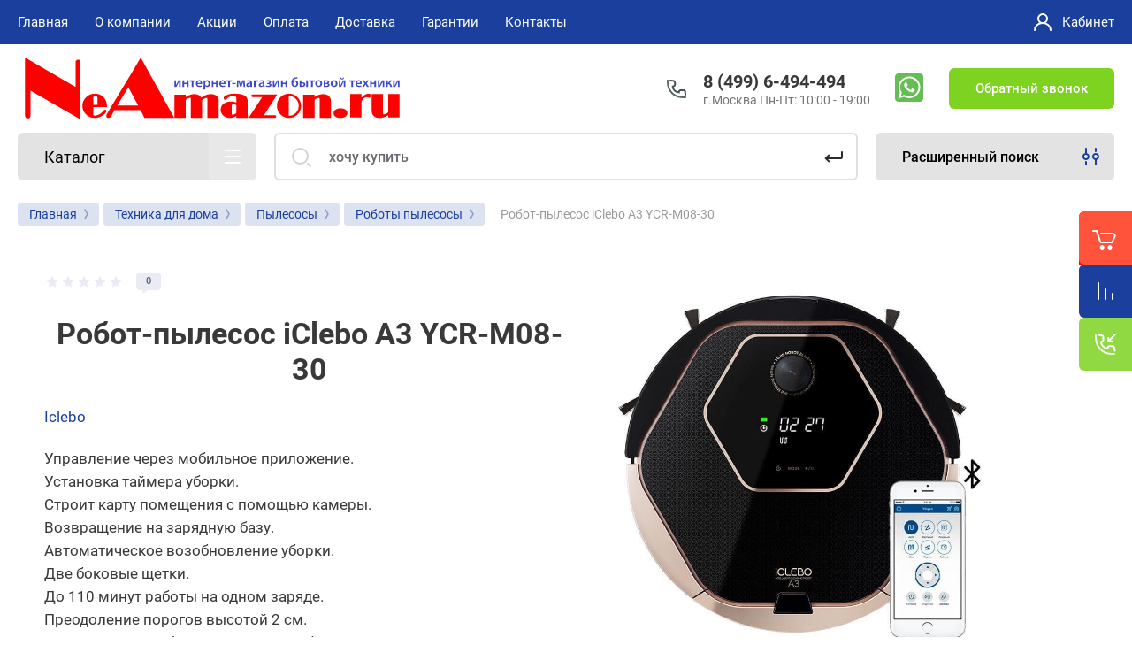

--- FILE ---
content_type: text/html; charset=utf-8
request_url: https://neamazon.ru/robot-pylesos-iclebo-a3-ycr-m08-30
body_size: 33190
content:



			<!DOCTYPE html>
<html data-wf-page="5c3b598191db030be7577d33" data-wf-site="5c18c320997c256f5317756a" lang="ru">
<head>
<meta charset="utf-8">
	<meta name="robots" content="all">
<title>Робот-пылесос iClebo A3 YCR-M08-30 купить в Москве на NeAmazon</title>
<!-- assets.top -->
<meta property="og:title" content="Робот-пылесос iClebo A3 YCR-M08-30">
<meta name="twitter:title" content="Робот-пылесос iClebo A3 YCR-M08-30">
<meta property="og:description" content="Купить Робот-пылесос iClebo A3 YCR-M08-30 - по низкой цене 29890руб.✅Гарантия.✅Быстрая доставка.✅Москва.☎️8 (499) 6-494-494 Интернет-магазин бытовой техники — NeAmazon.ru">
<meta name="twitter:description" content="Купить Робот-пылесос iClebo A3 YCR-M08-30 - по низкой цене 29890руб.✅Гарантия.✅Быстрая доставка.✅Москва.☎️8 (499) 6-494-494 Интернет-магазин бытовой техники — NeAmazon.ru">
<meta property="og:image" content="https://neamazon.ru/thumb/2/0Pi5yT4dcjEiIpjxQFygRQ/350r350/d/robot-pylesos_iclebo_a3_ycr-m08-30_1.jpg">
<meta name="twitter:image" content="https://neamazon.ru/thumb/2/0Pi5yT4dcjEiIpjxQFygRQ/350r350/d/robot-pylesos_iclebo_a3_ycr-m08-30_1.jpg">
<meta property="og:image:type" content="image/jpeg">
<meta property="og:image:width" content="350">
<meta property="og:image:height" content="350">
<meta property="og:type" content="website">
<meta property="og:url" content="https://neamazon.ru/robot-pylesos-iclebo-a3-ycr-m08-30">
<meta name="twitter:card" content="summary">
<!-- /assets.top -->

<meta content="Webflow" name="generator">
<meta name="description" content="Купить Робот-пылесос iClebo A3 YCR-M08-30 - по низкой цене 29890руб.✅Гарантия.✅Быстрая доставка.✅Москва.☎️8 (499) 6-494-494 Интернет-магазин бытовой техники — NeAmazon.ru">
<meta name="keywords" content="Робот-пылесос iClebo A3 YCR-M08-30
Ай клебо">
<meta name="SKYPE_TOOLBAR" content="SKYPE_TOOLBAR_PARSER_COMPATIBLE">
<meta name="viewport" content="width=device-width, initial-scale=1.0, maximum-scale=1.0, user-scalable=no">
<meta name="format-detection" content="telephone=no">

		<link rel="preload" href="/g/templates/shop2/2.101.2/themes/theme16/theme.min.css" as="style">
			<link rel="canonical" href="//neamazon.ru/robot-pylesos-iclebo-a3-ycr-m08-30">
	 
<link rel="preload" href="/t/v14137/images/css/site.addons.css" as="style">
<link rel="preload" href="/g/libs/jquery/1.10.2/jquery.min.js" as="script">
<link rel="preload" href="/t/v14137/images/css/fonts.css" as="style">
<link rel="preload" href="/t/v14137/images/patch17.css" as="style">
<link rel="preload" href="/g/css/styles_articles_tpl.css" as="style">
<link rel="preload" href="/shared/highslide-4.1.13/highslide.min.css" as="style">



<link rel="stylesheet" href="/t/v14137/images/css/fonts.css">

<script src="/g/libs/jquery/1.10.2/jquery.min.js"></script>

	<link rel="stylesheet" href="/g/css/styles_articles_tpl.css">
<meta name="yandex-verification" content="4423886db73141e5">
<meta name="google-site-verification" content="1axaBo4N7jxxo_-o-72o6t-OZxwDS6UgMsQwBQtl8t8">
<meta name="yandex-verification" content="fecd555a475a0778">
<meta name='wmail-verification' content='1e21154d7a38e36ca7145b37ffea5083'>
<meta name="yandex-verification" content="a244f3d07d2895c3">
<link rel='stylesheet' type='text/css' href='/shared/highslide-4.1.13/highslide.min.css'>
<script src='/shared/highslide-4.1.13/highslide-full.packed.js'></script>
<script>
hs.graphicsDir = '/shared/highslide-4.1.13/graphics/';
hs.outlineType = null;
hs.showCredits = false;
hs.lang={cssDirection:'ltr',loadingText:'Загрузка...',loadingTitle:'Кликните чтобы отменить',focusTitle:'Нажмите чтобы перенести вперёд',fullExpandTitle:'Увеличить',fullExpandText:'Полноэкранный',previousText:'Предыдущий',previousTitle:'Назад (стрелка влево)',nextText:'Далее',nextTitle:'Далее (стрелка вправо)',moveTitle:'Передвинуть',moveText:'Передвинуть',closeText:'Закрыть',closeTitle:'Закрыть (Esc)',resizeTitle:'Восстановить размер',playText:'Слайд-шоу',playTitle:'Слайд-шоу (пробел)',pauseText:'Пауза',pauseTitle:'Приостановить слайд-шоу (пробел)',number:'Изображение %1/%2',restoreTitle:'Нажмите чтобы посмотреть картинку, используйте мышь для перетаскивания. Используйте клавиши вперёд и назад'};</script>

            <!-- 46b9544ffa2e5e73c3c971fe2ede35a5 -->
            <script src='/shared/s3/js/lang/ru.js'></script>
            <script src='/shared/s3/js/common.min.js'></script>
        <link rel='stylesheet' type='text/css' href='/shared/s3/css/calendar.css'><link rel="icon" href="/favicon.png" type="image/png">

<!--s3_require-->
<link rel="stylesheet" href="/g/basestyle/1.0.1/user/user.css" type="text/css">
<link rel="stylesheet" href="/g/basestyle/1.0.1/user/user.blue.css" type="text/css">
<script src="/g/basestyle/1.0.1/user/user.js" async></script>
<!--/s3_require-->

<link rel='stylesheet' type='text/css' href='/t/images/__csspatch/3/patch.css'>




	<link rel="stylesheet" href="/g/shop2v2/default/css/theme.less.css">
	<script src="/g/shop2v2/default/js/shop2v2-plugins.js"></script>

	<script src="/g/shop2v2/default/js/shop2.2.min.js"></script>

<script>shop2.init({"productRefs": {"996437902":{"kod_tovara_":{"1328169702":["1328169702"]},"tovarnaa_kategoria_roboty_pyleso":{"147435286":["1328169702"]},"cvet_roboty_pylesosy":{"147438286":["1328169702"]},"strana_proizvodstva_roboty_pyles":{"147435686":["1328169702"]},"emkost_pylesbornika_roboty_pyles":{"147439886":["1328169702"]},"tip_uborki_roboty_pylesosy":{"147437886":["1328169702"]},"vrema_avtonomnoj_raboty_min_robo":{"147436286":["1328169702"]},"emkost_akkumulatora_mac_roboty_p":{"147436486":["1328169702"]},"tovarnaa_kategoria_tehnika_dla_d":{"272966300":["1328169702"]}}},"apiHash": {"getPromoProducts":"1583ce9ec0c1822cebbee64b3e118798","getSearchMatches":"734ea326ee4b5a2df6c347e2ba3ecbc9","getFolderCustomFields":"876009a3d4577a4c6f40640096c55f96","getProductListItem":"6399a6d99fae0cad454cb59bde32ab38","cartAddItem":"c2cc504945b54a03b617ef598342e392","cartRemoveItem":"66ff6b3910879b5ea5a6c190da091aa5","cartUpdate":"23af11596bb666cacd988ff20d1d33e6","cartRemoveCoupon":"c1a3576e8483509264c81075927beb4c","cartAddCoupon":"5c96dcf4b12549391b68d3573a0cb659","deliveryCalc":"12d41abd9e39d55029460bdb09b0fbe0","printOrder":"2292d1f413439fc918000174315eb952","cancelOrder":"e6fc2b4317c35ea8eac27343ce1edc63","cancelOrderNotify":"29baf3c9539ddff74db1d3facc2c698f","repeatOrder":"943d6b9f03330fe837a3c0367755259e","paymentMethods":"f799b8fc8dd8fcfa59f79f3a3b1b99d1","compare":"b7022f9bb7efcd87c9f1743361cbcb7b"},"hash": null,"verId": 2534236,"mode": "product","step": "","uri": "/magazin","IMAGES_DIR": "/d/","my": {"gr_new_contats_popup":true,"show_sections":false,"lazy_load_subpages":false,"price_fa_rouble":true,"buy_alias":"\u041a\u0443\u043f\u0438\u0442\u044c","buy_mod":true,"buy_kind":true,"on_shop2_btn":true,"hide_article":true,"gr_selected_theme":16,"product_one_click":"\u0417\u0430\u043a\u0430\u0437\u0430\u0442\u044c \u0432 \u043e\u0434\u0438\u043d \u043a\u043b\u0438\u043a","gr_product_info_form":"\u041f\u0440\u0435\u0434\u0437\u0430\u043a\u0430\u0437"},"cf_margin_price_enabled": 0,"maps_yandex_key":"","maps_google_key":""});</script>
<style>.product-item-thumb {width: 400px;}.product-item-thumb .product-image, .product-item-simple .product-image {height: 400px;width: 400px;}.product-item-thumb .product-amount .amount-title {width: 304px;}.product-item-thumb .product-price {width: 350px;}.shop2-product .product-side-l {width: 250px;}.shop2-product .product-image {height: 250px;width: 250px;}.shop2-product .product-thumbnails li {width: 73px;height: 73px;}</style>
		    	    <link rel="stylesheet" href="/g/templates/shop2/2.101.2/themes/theme16/theme.min.css">
	<link rel="stylesheet" href="/t/v14137/images/css/site.addons.css">
<link rel="stylesheet" href="/t/v14137/images/patch17.css">
<link rel="stylesheet" href="/t/v14137/images/css/site.addons2.scss.css">

<script src="/t/v14137/images/js/site.addons.js"></script> 

<!-- webflow -->

	<script>
	    !function(o,c){var n=c.documentElement,t=" w-mod-";n.className+=t+"js",("ontouchstart"in o||o.DocumentTouch&&c instanceof DocumentTouch)&&(n.className+=t+"touch")}(window,document);
	</script>
	<style>
.up-btn {
  width: 52px;
  height: 52px;
  background: #ff533b;
  display: flex;
  justify-content: center;
  align-items: center;
  border-radius: 10% 0 0 10%;
  box-shadow: 0px 8px 7px 0px rgba(61, 61, 61, 0.13);
  position: fixed;
  z-index: 50;
  bottom: 100px;
  right: 80px;
  cursor: pointer;
  opacity: 0;
  transition: 400ms;
  display:none;
}


   @media (max-width:1024px) {
	   .up-btn  {
		   display: flex;
	       right: 0px;
	   }
   }
</style>

<!-- webflow -->

	

    <link rel="apple-touch-icon" href="/d/favicon.png">
<link rel="apple-touch-icon" sizes="76x76" href="/d/favicon_70x70.png">
<link rel="apple-touch-icon" sizes="120x120" href="/d/favicon_120x120.png">
<link rel="apple-touch-icon" sizes="152x152" href="/d/favicon_152x152.png">
<script src="/t/v14137/images/js/auto_height.js"></script>
<link rel="stylesheet" href="/t/v14137/images/css/site.addons.css">
</head>

<body class="body site universal_copy site_small_folders">
<div class="site__wrapper">
	<div class="burger-block">
		<div class="burger-block__section">
			<div class="burger-close">&nbsp;</div>
			<div class="burger-block__menu">Меню</div>
			<div class="burger-cabinet">
				<a href="#login-form" class="top-pannel_cabinet left-pannel w-nav-link w--nav-link-open">Кабинет</a>
			</div>
			<div class="burger-folders">
				<div class="burger-title cat-title-text">Каталог</div>
				<div class="burger-folders__body">
									</div>
			</div>
			
		</div>
	</div>
	
	<div class="mobile-menu">
		<div class="mobile-menu__inner">
			<div class="mobile-menu__back">&nbsp;</div>
			<div class="mobile-menu__title">Меню</div>
			<div class="burger-navigation">
								    <ul class="burger-navigation__list menu-default">
											              					              					                   <li class="firstlevel sublevel"><a class="hasArrow" href="/"><span>Главная</span></a>
					              					         					         					         					    					              					                   					                        </li>
					                        					                   					              					              					                   <li class="firstlevel sublevel"><a class="hasArrow" href="/about"><span>О компании</span></a>
					              					         					         					         					    					              					                   					                        <ul>
					                            <li class="parentItem"><a href="/about"><span>О компании</span></a></li>
					                    						              					              					                   <li class=""><a href="/news"><span>Новости</span></a>
					              					         					         					         					    					              					                   					                        </li>
					                        					                   					              					              					                   <li class=""><a href="/otzyvy-o-nas"><span>Отзывы о нас</span></a>
					              					         					         					         					    					              					                   					                        </li>
					                        					                   					              					              					                   <li class=""><a href="/ostavit-zayavku"><span>Напишите нам</span></a>
					              					         					         					         					    					              					                   					                        </li>
					                        					                             </ul></li>
					                        					                   					              					              					                   <li class="firstlevel"><a href="/akcii"><span>Акции</span></a>
					              					         					         					         					    					              					                   					                        </li>
					                        					                   					              					              					                   <li class="firstlevel"><a href="/oplata-1"><span>Оплата</span></a>
					              					         					         					         					    					              					                   					                        </li>
					                        					                   					              					              					                   <li class="firstlevel"><a href="/delivery"><span>Доставка</span></a>
					              					         					         					         					    					              					                   					                        </li>
					                        					                   					              					              					                   <li class="firstlevel"><a href="/garantii"><span>Гарантии</span></a>
					              					         					         					         					    					              					                   					                        </li>
					                        					                   					              					              					                   <li class="firstlevel"><a href="/contacts"><span>Контакты</span></a>
					              					         					         					         					    					    					    </li>
					</ul>
							</div>
		</div>
	</div>
	
    <div class="right-pannel">
        <div class="right-pannel__inner">
            <div class="cart-container">
            					                <a href="/magazin/cart" data-w-id="aaab699d-b1d5-c3e0-fe4a-8184ed5d3630" class="cart cart_link w-inline-block no_events">
                    <div class="cart-icon"><span class="cart_amount hide">0</span></div>
                    <div class="text-block-8">Корзина</div>
                </a>
            </div>
                        	<div class="compare-block">
					<a href="/magazin/compare" class="compare-block__link">
						<span class="compare-block__icon">
							<span class="compare-block__amount">0</span>
						</span>
						<span class="compare-block__title">Сравнение</span>
					</a>
				</div>
			            	            <div class="form-btn-container">
	                <a data-w-id="542ea86e-36e2-192c-d6ad-11f186ac5285" href="#call_form" class="form-btn w-inline-block">
	                    <div class="form-icon"></div>
	                    <div class="text-block-8">Обратный звонок</div>
	                </a>
	            </div>
                        <a href="#btn-top-up" class="up_btn w-inline-block"></a>
        </div>
    </div> <!-- .right-pannel -->
    
    <header class="site-hedaer">
        <div class="header">
        	        					            <div data-collapse="medium" data-animation="over-left" data-duration="400" id="top-pannel" data-doc-height="1" data-no-scroll="1" class="top-pannel w-nav">
            	
            	<div class="top-pannel__inner">
            								<div class="social-block">
							<div class="social-block__body">
							    								    <a class="social" href="https://api.whatsapp.com/send/?phone=74996494494" target="_blank" >
								        <img src="/thumb/2/jr9OrcHjeu9qdbwu181kbA/34c34/d/whatsapp.png" alt="WhatsApp">
								    </a>
							    						    </div>
						</div>
						                <div class="top-pannel__cont-btn">
	                    <div class="cont-icon" data-remodal-target="call_form">&nbsp;</div>
	                </div>
	                		            	<div class="compare-block">
							<a href="/magazin/compare" class="compare-block__link">
								<span class="compare-block__icon">
									<span class="compare-block__amount">0</span>
								</span>
								<span class="compare-block__title">Сравнение</span>
							</a>
						</div>
						                <div class="top-pannel__cart">
	                								                    <a href="/magazin/cart" class="cart-icon mobile no_events"><span class="cart_amount hide">0</span></a>
	                </div>
	                <div class="width-container-top w-container">
	                    <div class="burger-btn">&nbsp;</div>
	                    <nav class="nav-menu w-hidden-tiny w-nav-menu">
	                        <div class="nav-menu__wrap">
	                            								    <ul class="top-menu__wrap menu-default">
								        								
								            								
								            								                <li class="has opened"><a class="top-menu__link w-nav-link" href="/"><span>Главная</span></a>
								            								            								
								        								
								            								                								                        </li>
								                    								                								            								
								            								                <li class="has"><a class="top-menu__link w-nav-link" href="/about"><span>О компании</span></a>
								            								            								
								        								
								            								                								                        <ul>
								                    								            								
								            								                <li class=""><a class="top-menu__link w-nav-link" href="/news"><span>Новости</span></a>
								            								            								
								        								
								            								                								                        </li>
								                    								                								            								
								            								                <li class=""><a class="top-menu__link w-nav-link" href="/otzyvy-o-nas"><span>Отзывы о нас</span></a>
								            								            								
								        								
								            								                								                        </li>
								                    								                								            								
								            								                <li class=""><a class="top-menu__link w-nav-link" href="/ostavit-zayavku"><span>Напишите нам</span></a>
								            								            								
								        								
								            								                								                        </li>
								                    								                            </ul>
								                        </li>
								                    								                								            								
								            								                <li class=""><a class="top-menu__link w-nav-link" href="/akcii"><span>Акции</span></a>
								            								            								
								        								
								            								                								                        </li>
								                    								                								            								
								            								                <li class=""><a class="top-menu__link w-nav-link" href="/oplata-1"><span>Оплата</span></a>
								            								            								
								        								
								            								                								                        </li>
								                    								                								            								
								            								                <li class=""><a class="top-menu__link w-nav-link" href="/delivery"><span>Доставка</span></a>
								            								            								
								        								
								            								                								                        </li>
								                    								                								            								
								            								                <li class=""><a class="top-menu__link w-nav-link" href="/garantii"><span>Гарантии</span></a>
								            								            								
								        								
								            								                								                        </li>
								                    								                								            								
								            								                <li class=""><a class="top-menu__link w-nav-link" href="/contacts"><span>Контакты</span></a>
								            								            								
								        								        </li>
								    </ul>
								    									                        </div>
	                    </nav>
	                    <a href="#login-form" class="top-pannel_cabinet w-button">Кабинет</a>
	                    <div class="remodal" data-remodal-id="login-form" role="dialog">
							<button data-remodal-action="close" class="close-button"><span>Закрыть</span></button>
							<div class="shop2-block login-form ">
	<div class="block-title">
		Кабинет
	</div>
	<div class="block-body">
		
			<form method="post" action="/user">
				<input type="hidden" name="mode" value="login">

				<div class="row login tpl-field">
					<input placeholder="Логин" type="text" name="login" id="login" tabindex="1" value="">
				</div>
				<div class="row tpl-field">
					<input placeholder="Пароль" type="password" name="password" id="password" tabindex="2" value="">
				</div>

				<div class="login-btns">
					<div class="login-btns__enter">
						<button type="submit" class="btn-style" tabindex="3">Войти</button>
					</div>
					<div class="login-btns__in">
						<a href="/user/forgot_password" class="forgot">Забыли пароль?</a><br>
						<a href="/user/register" class="register">Регистрация</a>
					</div>
				</div>
			<re-captcha data-captcha="recaptcha"
     data-name="captcha"
     data-sitekey="6LddAuIZAAAAAAuuCT_s37EF11beyoreUVbJlVZM"
     data-lang="ru"
     data-rsize="invisible"
     data-type="image"
     data-theme="light"></re-captcha></form>
			
			
		
	</div>
</div>						</div>
	                </div>
                </div>
                
            </div>
            <div class="company-info">
                <div class="width-container head">
                    <div class="company-info__left">
                    								<div class="site-logo" id="btn-top-up">
																								<a href="https://neamazon.ru">
									<img src="/thumb/2/NCkC8siwj-KmWVPCTQMlhA/440c102/d/attachment.svg" width="440" height="102" style="max-height: 102px;" alt="NeAmazon.ru" title="NeAmazon.ru">
								</a>
							</div>
						                    		                        <div class="name">
	                        			                            <div class="name site-name">
		                                <a href="https://neamazon.ru" class="link">Интернет-магазин бытовой техники NeAmazon.ru</a>
		                            </div>
	                            	                            	                        </div>
                                            </div>
                    <div class="company-info__right">
                                            		                        <div class="contacts">
	                            <div class="contacts-inner new_contacts_popup">
	                                <div class="phone-item">
	                                													                                    		<a href="tel:84996494494" class="phone">8 (499) 6-494-494</a>
	                                    		                                   		                                   		                                </div>
	                                	                                	<div class="schedule">г.Москва Пн-Пт: 10:00 - 19:00</div>
	                                	                            </div>
	                        </div>
                                                							<div class="social-block">
								<div class="social-block__body">
								    									    <a class="social" href="https://api.whatsapp.com/send/?phone=74996494494" target="_blank" >
									        <img src="/thumb/2/jr9OrcHjeu9qdbwu181kbA/34c34/d/whatsapp.png" alt="WhatsApp">
									    </a>
								    							    </div>
							</div>
						                        	                        <div class="recall-btn__wrap">
	                            <a href="#call_form" class="recall-btn w-button">Обратный звонок</a>
	                        </div>
                                            </div>
                </div>
            </div>
        </div> <!-- .header -->
    </header>
    
    	    <div class="remodal" data-remodal-id="call_form" role="dialog">
			<button data-remodal-action="close" class="close-button"><span>Закрыть</span></button>
					        <div class="popup-contacts">
		    				                <div><a href="tel:84996494494">8 (499) 6-494-494</a></div>
		            		            		            	<div class="popup-contacts__time">г.Москва Пн-Пт: 10:00 - 19:00</div>
		            		        </div>
		    		    			
                        	
	    
        
    <div class="tpl-anketa" data-api-url="/-/x-api/v1/public/?method=form/postform&param[form_id]=16790486" data-api-type="form">
    		    			    	<div class="tpl-anketa__left">
		        	<div class="tpl-anketa__title">Обратный звонок</div>
		        			        </div>
	                        <div class="tpl-anketa__right">
	        	            <form method="post" action="/" data-s3-anketa-id="16790486">
	                <input type="hidden" name="param[placeholdered_fields]" value="1">
	                <input type="hidden" name="form_id" value="16790486">
	                <input type="hidden" name="subtitle" value="">
	                <input type="hidden" name="param[hide_title]" value="">
	                <input type="hidden" name="param[product_name]" value="">
                	<input type="hidden" name="param[product_link]" value="https://">
                	<input type="hidden" name="param[policy_checkbox]" value="">
                	<input type="hidden" name="param[has_span_button]" value="">
	                <input type="hidden" name="tpl" value="db:shop2.form.minimal.tpl">
	                		                		                    		                        <div class="tpl-field type-text field-required">
		                            		                            
		                            		                            <div class="field-value">
		                                		                                		                                    <input type="text" 
		                                    	 required  
			                                    size="30" 
			                                    maxlength="100" 
			                                    value="" 
			                                    name="d[0]" 
			                                    placeholder="Имя *" 
		                                   >
		                                		                                
		                                		                            </div>
		                        </div>
		                    		                		                    		                        <div class="tpl-field type-phone field-required">
		                            		                            
		                            		                            <div class="field-value">
		                                		                                		                                    <input type="text" 
		                                    	 required  
			                                    size="30" 
			                                    maxlength="100" 
			                                    value="" 
			                                    name="d[1]" 
			                                    placeholder="Телефон *" 
		                                   >
		                                		                                
		                                		                            </div>
		                        </div>
		                    		                		                    		                        <div class="tpl-field type-textarea">
		                            		                            
		                            		                            <div class="field-value">
		                                		                                		                                    <textarea 
		                                    	 
			                                    cols="50" 
			                                    rows="7" 
			                                    name="d[2]" 
			                                    placeholder="Комментарий"></textarea>
		                                		                                
		                                		                            </div>
		                        </div>
		                    		                		                    		                        <div class="tpl-field type-checkbox field-required">
		                            		                            
		                            		                            <div class="field-value">
		                                		                                		                                    <ul>
		                                        		                                            <li>
	                                            		
	                                            		<label>
	                                            			<input 
	                                            				 required  
			                                            		type="checkbox" 
			                                            		value="Да" 
			                                            		name="d[3]" 
		                                            		>
	                                            			<span><a href="/user/agreement" target="_blank">Ознакомлен с правилами предоставления услуг и согласен на обработку своих персональных данных</a></span>
	                                            		</label>
		                                        	</li>
		                                        		                                    </ul>
		                                		                                
		                                		                            </div>
		                        </div>
		                    		                	
	        			        		
	                	
	                <div class="tpl-field tpl-field-button">
	                    <button type="submit" class="tpl-form-button">Отправить</button>
	                </div>
	
	            <re-captcha data-captcha="recaptcha"
     data-name="captcha"
     data-sitekey="6LddAuIZAAAAAAuuCT_s37EF11beyoreUVbJlVZM"
     data-lang="ru"
     data-rsize="invisible"
     data-type="image"
     data-theme="light"></re-captcha></form>
	            
	        		        	
	                </div>
    </div>
		</div>
	    
    <div class="site-container">
        <div class="site-container__inner">
            <div class="top-block">
                <div class="width-container">
                    <div class="top-block_left">
                        <div class="cat-wrap">
                            
                            <div class="cat">
                                <div class="cat-title inner">
                                    <div class="cat-title-text">Каталог</div>
                                    <div class="cat-title-icon"></div>
                                </div>
                                                                									    <nav class="shop-folders-wrap inner">
								        <ul class="cat-list w-list-unstyled menu-default">
								            								                								            								                								                    								
								                    								                        <li class="cat-item has">
								                        									                        		<a class="cat-item_link sublevels" href="/collection/tehnika-dlya-doma">
									                                										                                
										                                											                                		<span class="cat-item__pic">&nbsp;</span>
										                                											                                	
									                                									                                <span class="cat-item__title">Техника для дома</span>
									                            </a>
								                        									                    								
								                    								
								                								            								                								                    								                        								                            <ul>
								                        								                    								
								                    								                        <li class="li_cat has">
								                            <a class="cat-item_link sublevels" href="/collection/pylesosy">
								                                Пылесосы
								                            </a>
								                    								
								                    								
								                								            								                								                    								                        								                            <ul>
								                        								                    								
								                    								                        <li class="li_cat ">
								                            <a class="cat-item_link" href="/collection/pylesosy-s-meshkom">
								                                Пылесосы с мешком
								                            </a>
								                    								
								                    								
								                								            								                								                    								                        								                            </li>
								                            								                        								                    								
								                    								                        <li class="li_cat ">
								                            <a class="cat-item_link" href="/collection/pylesosy-bez-meshka">
								                                Пылесосы без мешка
								                            </a>
								                    								
								                    								
								                								            								                								                    								                        								                            </li>
								                            								                        								                    								
								                    								                        <li class="li_cat ">
								                            <a class="cat-item_link" href="/collection/roboty-pylesosy">
								                                Роботы пылесосы
								                            </a>
								                    								
								                    								
								                								            								                								                    								                        								                            </li>
								                            								                        								                    								
								                    								                        <li class="li_cat ">
								                            <a class="cat-item_link" href="/collection/vertikalnye-pylesosy">
								                                Вертикальные пылесосы
								                            </a>
								                    								
								                    								
								                								            								                								                    								                        								                            </li>
								                            								                        								                    								
								                    								                        <li class="li_cat ">
								                            <a class="cat-item_link" href="/collection/moyuschie-pylesosy">
								                                Пылесосы моющие
								                            </a>
								                    								
								                    								
								                								            								                								                    								                        								                            </li>
								                            								                        								                    								
								                    								                        <li class="li_cat ">
								                            <a class="cat-item_link" href="/collection/pylesosy-stroitelnye">
								                                Пылесосы строительные
								                            </a>
								                    								
								                    								
								                								            								                								                    								                        								                            </li>
								                            								                                </ul>
								                                </li>
								                            								                        								                    								
								                    								                        <li class="li_cat ">
								                            <a class="cat-item_link" href="/collection/moyki-vysokogo-davleniya">
								                                Мойки высокого давления
								                            </a>
								                    								
								                    								
								                								            								                								                    								                        								                            </li>
								                            								                        								                    								
								                    								                        <li class="li_cat ">
								                            <a class="cat-item_link" href="/collection/stekloochistiteli">
								                                Робот мойщик окон
								                            </a>
								                    								
								                    								
								                								            								                								                    								                        								                            </li>
								                            								                        								                    								
								                    								                        <li class="li_cat ">
								                            <a class="cat-item_link" href="/collection/paroochistiteli">
								                                Пароочистители
								                            </a>
								                    								
								                    								
								                								            								                								                    								                        								                            </li>
								                            								                        								                    								
								                    								                        <li class="li_cat ">
								                            <a class="cat-item_link" href="/collection/otparivateli">
								                                Отпариватели
								                            </a>
								                    								
								                    								
								                								            								                								                    								                        								                            </li>
								                            								                        								                    								
								                    								                        <li class="li_cat ">
								                            <a class="cat-item_link" href="/collection/parogeneratory">
								                                Парогенераторы
								                            </a>
								                    								
								                    								
								                								            								                								                    								                        								                            </li>
								                            								                        								                    								
								                    								                        <li class="li_cat ">
								                            <a class="cat-item_link" href="/collection/gladilnye-sistemy">
								                                Гладильные системы
								                            </a>
								                    								
								                    								
								                								            								                								                    								                        								                            </li>
								                            								                        								                    								
								                    								                        <li class="li_cat ">
								                            <a class="cat-item_link" href="/collection/gladilnye-pressy">
								                                Гладильные прессы
								                            </a>
								                    								
								                    								
								                								            								                								                    								                        								                            </li>
								                            								                        								                    								
								                    								                        <li class="li_cat ">
								                            <a class="cat-item_link" href="/collection/utyugi">
								                                Утюги
								                            </a>
								                    								
								                    								
								                								            								                								                    								                        								                            </li>
								                            								                        								                    								
								                    								                        <li class="li_cat ">
								                            <a class="cat-item_link" href="/aksessuary-dlya-pylesosov">
								                                Аксессуары для пылесосов и роботов мойщиков окон
								                            </a>
								                    								
								                    								
								                								            								                								                    								                        								                            </li>
								                            								                                </ul>
								                                </li>
								                            								                        								                    								
								                    								                        <li class="cat-item has">
								                        									                        		<a class="cat-item_link sublevels" href="/collection/tehnika-dlya-kuhni">
									                                										                                
										                                											                                		<span class="cat-item__pic">&nbsp;</span>
										                                											                                	
									                                									                                <span class="cat-item__title">Техника для кухни</span>
									                            </a>
								                        									                    								
								                    								
								                								            								                								                    								                        								                            <ul>
								                        								                    								
								                    								                        <li class="li_cat ">
								                            <a class="cat-item_link" href="/collection/blendery">
								                                Блендеры
								                            </a>
								                    								
								                    								
								                								            								                								                    								                        								                            </li>
								                            								                        								                    								
								                    								                        <li class="li_cat ">
								                            <a class="cat-item_link" href="/collection/blendery-stacionarnye">
								                                Блендеры стационарные
								                            </a>
								                    								
								                    								
								                								            								                								                    								                        								                            </li>
								                            								                        								                    								
								                    								                        <li class="li_cat ">
								                            <a class="cat-item_link" href="/collection/yogurtnitsy">
								                                Йогуртницы
								                            </a>
								                    								
								                    								
								                								            								                								                    								                        								                            </li>
								                            								                        								                    								
								                    								                        <li class="li_cat ">
								                            <a class="cat-item_link" href="/kuhonnye-kombajny">
								                                Кухонные комбайны
								                            </a>
								                    								
								                    								
								                								            								                								                    								                        								                            </li>
								                            								                        								                    								
								                    								                        <li class="li_cat ">
								                            <a class="cat-item_link" href="/collection/kuhonnye-mashiny">
								                                Кухонные машины
								                            </a>
								                    								
								                    								
								                								            								                								                    								                        								                            </li>
								                            								                        								                    								
								                    								                        <li class="li_cat ">
								                            <a class="cat-item_link" href="/collection/miksery">
								                                Миксеры
								                            </a>
								                    								
								                    								
								                								            								                								                    								                        								                            </li>
								                            								                        								                    								
								                    								                        <li class="li_cat ">
								                            <a class="cat-item_link" href="/collection/mikrovolnovye-pechi">
								                                Микроволновые печи
								                            </a>
								                    								
								                    								
								                								            								                								                    								                        								                            </li>
								                            								                        								                    								
								                    								                        <li class="li_cat ">
								                            <a class="cat-item_link" href="/multivarki">
								                                Мультиварки
								                            </a>
								                    								
								                    								
								                								            								                								                    								                        								                            </li>
								                            								                        								                    								
								                    								                        <li class="li_cat ">
								                            <a class="cat-item_link" href="/collection/myasorubki">
								                                Мясорубки
								                            </a>
								                    								
								                    								
								                								            								                								                    								                        								                            </li>
								                            								                        								                    								
								                    								                        <li class="li_cat ">
								                            <a class="cat-item_link" href="/collection/sokovyzhimalki-centrobezhnye">
								                                Соковыжималки центробежные
								                            </a>
								                    								
								                    								
								                								            								                								                    								                        								                            </li>
								                            								                        								                    								
								                    								                        <li class="li_cat ">
								                            <a class="cat-item_link" href="/collection/shnekovye-sokovyzhimalki">
								                                Соковыжималки шнековые
								                            </a>
								                    								
								                    								
								                								            								                								                    								                        								                            </li>
								                            								                        								                    								
								                    								                        <li class="li_cat ">
								                            <a class="cat-item_link" href="/termopoty">
								                                Термопоты
								                            </a>
								                    								
								                    								
								                								            								                								                    								                        								                            </li>
								                            								                        								                    								
								                    								                        <li class="li_cat ">
								                            <a class="cat-item_link" href="/collection/hlebopechki">
								                                Хлебопечки
								                            </a>
								                    								
								                    								
								                								            								                								                    								                        								                            </li>
								                            								                        								                    								
								                    								                        <li class="li_cat ">
								                            <a class="cat-item_link" href="/collection/grili-barbekyu-shashlychnitsy">
								                                Электрогрили
								                            </a>
								                    								
								                    								
								                								            								                								                    								                        								                            </li>
								                            								                        								                    								
								                    								                        <li class="li_cat ">
								                            <a class="cat-item_link" href="/collection/nastolnye-plity">
								                                Настольные плиты
								                            </a>
								                    								
								                    								
								                								            								                								                    								                        								                            </li>
								                            								                        								                    								
								                    								                        <li class="li_cat ">
								                            <a class="cat-item_link" href="/collection/mini-pechi">
								                                Мини-печи
								                            </a>
								                    								
								                    								
								                								            								                								                    								                        								                            </li>
								                            								                                </ul>
								                                </li>
								                            								                        								                    								
								                    								                        <li class="cat-item has">
								                        									                        		<a class="cat-item_link sublevels" href="/collection/prigotovlenie-kofe">
									                                										                                
										                                											                                		<span class="cat-item__pic">&nbsp;</span>
										                                											                                	
									                                									                                <span class="cat-item__title">Приготовление кофе</span>
									                            </a>
								                        									                    								
								                    								
								                								            								                								                    								                        								                            <ul>
								                        								                    								
								                    								                        <li class="li_cat ">
								                            <a class="cat-item_link" href="/collection/kofemashiny-avtomaticheskie">
								                                Кофемашины автоматические
								                            </a>
								                    								
								                    								
								                								            								                								                    								                        								                            </li>
								                            								                        								                    								
								                    								                        <li class="li_cat ">
								                            <a class="cat-item_link" href="/collection/kofemashiny-kapsulnye">
								                                Кофемашины капсульные
								                            </a>
								                    								
								                    								
								                								            								                								                    								                        								                            </li>
								                            								                        								                    								
								                    								                        <li class="li_cat ">
								                            <a class="cat-item_link" href="/collection/kofevarki-rozhkovye">
								                                Кофеварки рожковые (Espresso)
								                            </a>
								                    								
								                    								
								                								            								                								                    								                        								                            </li>
								                            								                        								                    								
								                    								                        <li class="li_cat ">
								                            <a class="cat-item_link" href="/collection/kofevarki-kapelnye">
								                                Кофеварки капельные
								                            </a>
								                    								
								                    								
								                								            								                								                    								                        								                            </li>
								                            								                        								                    								
								                    								                        <li class="li_cat ">
								                            <a class="cat-item_link" href="/collection/kofevarki-geyzernye-mokka">
								                                Кофеварки гейзерные (moka)
								                            </a>
								                    								
								                    								
								                								            								                								                    								                        								                            </li>
								                            								                        								                    								
								                    								                        <li class="li_cat ">
								                            <a class="cat-item_link" href="/collection/kapuchinatory">
								                                Капучинаторы
								                            </a>
								                    								
								                    								
								                								            								                								                    								                        								                            </li>
								                            								                        								                    								
								                    								                        <li class="li_cat ">
								                            <a class="cat-item_link" href="/collection/kofemolki">
								                                Кофемолки
								                            </a>
								                    								
								                    								
								                								            								                								                    								                        								                            </li>
								                            								                        								                    								
								                    								                        <li class="li_cat ">
								                            <a class="cat-item_link" href="/collection/aksessuary-dlya-kofeynogo-oborudovaniya">
								                                Аксессуары для кофейного оборудования
								                            </a>
								                    								
								                    								
								                								            								                								                    								                        								                            </li>
								                            								                                </ul>
								                                </li>
								                            								                        								                    								
								                    								                        <li class="cat-item has">
								                        									                        		<a class="cat-item_link sublevels" href="/collection/krupnaya-bytovaya-tehnika">
									                                										                                
										                                											                                		<span class="cat-item__pic">&nbsp;</span>
										                                											                                	
									                                									                                <span class="cat-item__title">Крупная бытовая техника</span>
									                            </a>
								                        									                    								
								                    								
								                								            								                								                    								                        								                            <ul>
								                        								                    								
								                    								                        <li class="li_cat has">
								                            <a class="cat-item_link sublevels" href="/collection/holodilniki">
								                                Холодильники и морозильники
								                            </a>
								                    								
								                    								
								                								            								                								                    								                        								                            <ul>
								                        								                    								
								                    								                        <li class="li_cat ">
								                            <a class="cat-item_link" href="/collection/holodilniki-odnokamernye">
								                                Холодильники однокамерные
								                            </a>
								                    								
								                    								
								                								            								                								                    								                        								                            </li>
								                            								                        								                    								
								                    								                        <li class="li_cat ">
								                            <a class="cat-item_link" href="/collection/holodilniki-dvuhkamernye">
								                                Холодильники двухкамерные
								                            </a>
								                    								
								                    								
								                								            								                								                    								                        								                            </li>
								                            								                        								                    								
								                    								                        <li class="li_cat ">
								                            <a class="cat-item_link" href="/collection/holodilniki-mnogokamernye">
								                                Холодильники многокамерные
								                            </a>
								                    								
								                    								
								                								            								                								                    								                        								                            </li>
								                            								                        								                    								
								                    								                        <li class="li_cat ">
								                            <a class="cat-item_link" href="/collection/holodilniki-side-by-side">
								                                Холодильники Side by Side
								                            </a>
								                    								
								                    								
								                								            								                								                    								                        								                            </li>
								                            								                        								                    								
								                    								                        <li class="li_cat ">
								                            <a class="cat-item_link" href="/collection/morozilnye-kamery">
								                                Морозильные камеры
								                            </a>
								                    								
								                    								
								                								            								                								                    								                        								                            </li>
								                            								                        								                    								
								                    								                        <li class="li_cat ">
								                            <a class="cat-item_link" href="/collection/vinnye-shkafy">
								                                Винные шкафы
								                            </a>
								                    								
								                    								
								                								            								                								                    								                        								                            </li>
								                            								                                </ul>
								                                </li>
								                            								                        								                    								
								                    								                        <li class="li_cat has">
								                            <a class="cat-item_link sublevels" href="/collection/stiralnye-mashiny">
								                                Стиральные и сушильные машины
								                            </a>
								                    								
								                    								
								                								            								                								                    								                        								                            <ul>
								                        								                    								
								                    								                        <li class="li_cat ">
								                            <a class="cat-item_link" href="/collection/stiralnye-mashiny-standartnogo-razmera">
								                                С фронтальной загрузкой
								                            </a>
								                    								
								                    								
								                								            								                								                    								                        								                            </li>
								                            								                        								                    								
								                    								                        <li class="li_cat ">
								                            <a class="cat-item_link" href="/collection/stiralnye-mashiny-s-vertikalnoj-zagruzkoj">
								                                С вертикальной загрузкой
								                            </a>
								                    								
								                    								
								                								            								                								                    								                        								                            </li>
								                            								                        								                    								
								                    								                        <li class="li_cat ">
								                            <a class="cat-item_link" href="/collection/stiralnye-mashiny-uzkie">
								                                Узкие
								                            </a>
								                    								
								                    								
								                								            								                								                    								                        								                            </li>
								                            								                        								                    								
								                    								                        <li class="li_cat ">
								                            <a class="cat-item_link" href="/collection/stiralnye-mashiny-s-sushkoj">
								                                С сушкой
								                            </a>
								                    								
								                    								
								                								            								                								                    								                        								                            </li>
								                            								                        								                    								
								                    								                        <li class="li_cat ">
								                            <a class="cat-item_link" href="/collection/sushilnye-mashiny">
								                                Сушильные машины
								                            </a>
								                    								
								                    								
								                								            								                								                    								                        								                            </li>
								                            								                                </ul>
								                                </li>
								                            								                        								                    								
								                    								                        <li class="li_cat has">
								                            <a class="cat-item_link sublevels" href="/collection/posudomoechnye-mashiny">
								                                Посудомоечные машины
								                            </a>
								                    								
								                    								
								                								            								                								                    								                        								                            <ul>
								                        								                    								
								                    								                        <li class="li_cat ">
								                            <a class="cat-item_link" href="/collection/posudomoechnye-mashiny-45sm">
								                                45 см
								                            </a>
								                    								
								                    								
								                								            								                								                    								                        								                            </li>
								                            								                        								                    								
								                    								                        <li class="li_cat ">
								                            <a class="cat-item_link" href="/collection/posudomoechnye-mashiny-60sm">
								                                60 см
								                            </a>
								                    								
								                    								
								                								            								                								                    								                        								                            </li>
								                            								                        								                    								
								                    								                        <li class="li_cat ">
								                            <a class="cat-item_link" href="/collection/posudomoechnye-mashiny-kompaktnye">
								                                Настольные
								                            </a>
								                    								
								                    								
								                								            								                								                    								                        								                            </li>
								                            								                                </ul>
								                                </li>
								                            								                        								                    								
								                    								                        <li class="li_cat has">
								                            <a class="cat-item_link sublevels" href="/collection/kuhonnye-plity">
								                                Кухонные плиты
								                            </a>
								                    								
								                    								
								                								            								                								                    								                        								                            <ul>
								                        								                    								
								                    								                        <li class="li_cat ">
								                            <a class="cat-item_link" href="/collection/kuhonnye-gazovye-plity">
								                                Кухонные газовые плиты
								                            </a>
								                    								
								                    								
								                								            								                								                    								                        								                            </li>
								                            								                        								                    								
								                    								                        <li class="li_cat ">
								                            <a class="cat-item_link" href="/collection/kuhonnye-elektroplity">
								                                Кухонные электроплиты
								                            </a>
								                    								
								                    								
								                								            								                								                    								                        								                            </li>
								                            								                        								                    								
								                    								                        <li class="li_cat ">
								                            <a class="cat-item_link" href="/collection/kuhonnye-kombinirovannye-plity">
								                                Кухонные комбинированные плиты
								                            </a>
								                    								
								                    								
								                								            								                								                    								                        								                            </li>
								                            								                                </ul>
								                                </li>
								                            								                                </ul>
								                                </li>
								                            								                        								                    								
								                    								                        <li class="cat-item has">
								                        									                        		<a class="cat-item_link sublevels" href="/collection/vstraivaemaya-bytovaya-tehnika">
									                                										                                
										                                											                                		<span class="cat-item__pic">&nbsp;</span>
										                                											                                	
									                                									                                <span class="cat-item__title">Встраиваемая бытовая техника</span>
									                            </a>
								                        									                    								
								                    								
								                								            								                								                    								                        								                            <ul>
								                        								                    								
								                    								                        <li class="li_cat has">
								                            <a class="cat-item_link sublevels" href="/collection/vstraivaemye-duhovye-shkafy">
								                                Духовые шкафы
								                            </a>
								                    								
								                    								
								                								            								                								                    								                        								                            <ul>
								                        								                    								
								                    								                        <li class="li_cat ">
								                            <a class="cat-item_link" href="/collection/vstraivaemye-elektricheskie-duhovye-shkafy">
								                                Электрические духовые шкафы
								                            </a>
								                    								
								                    								
								                								            								                								                    								                        								                            </li>
								                            								                        								                    								
								                    								                        <li class="li_cat ">
								                            <a class="cat-item_link" href="/collection/vstraivaemye-gazovye-duhovye-shkafy">
								                                Газовые духовые шкафы
								                            </a>
								                    								
								                    								
								                								            								                								                    								                        								                            </li>
								                            								                        								                    								
								                    								                        <li class="li_cat ">
								                            <a class="cat-item_link" href="/collection/vstraivaemye-kompaktnye-duhovye-shkafy">
								                                Компактные духовые шкафы
								                            </a>
								                    								
								                    								
								                								            								                								                    								                        								                            </li>
								                            								                                </ul>
								                                </li>
								                            								                        								                    								
								                    								                        <li class="li_cat has">
								                            <a class="cat-item_link sublevels" href="/collection/vstraivaemye-varochnye-paneli">
								                                Варочные панели
								                            </a>
								                    								
								                    								
								                								            								                								                    								                        								                            <ul>
								                        								                    								
								                    								                        <li class="li_cat ">
								                            <a class="cat-item_link" href="/collection/gazovye-varochnye-paneli">
								                                Газовые
								                            </a>
								                    								
								                    								
								                								            								                								                    								                        								                            </li>
								                            								                        								                    								
								                    								                        <li class="li_cat ">
								                            <a class="cat-item_link" href="/collection/indukcionnye-varochnye-paneli">
								                                Индукционные
								                            </a>
								                    								
								                    								
								                								            								                								                    								                        								                            </li>
								                            								                        								                    								
								                    								                        <li class="li_cat ">
								                            <a class="cat-item_link" href="/collection/elektricheskie-varochnye-paneli">
								                                Электрические
								                            </a>
								                    								
								                    								
								                								            								                								                    								                        								                            </li>
								                            								                        								                    								
								                    								                        <li class="li_cat ">
								                            <a class="cat-item_link" href="/collection/kombinirovannye-varochnye-paneli">
								                                Комбинированные
								                            </a>
								                    								
								                    								
								                								            								                								                    								                        								                            </li>
								                            								                        								                    								
								                    								                        <li class="li_cat ">
								                            <a class="cat-item_link" href="/collection/vstraivaemye-varochnye-paneli-domino">
								                                Домино
								                            </a>
								                    								
								                    								
								                								            								                								                    								                        								                            </li>
								                            								                                </ul>
								                                </li>
								                            								                        								                    								
								                    								                        <li class="li_cat has">
								                            <a class="cat-item_link sublevels" href="/collection/vstraivaemye-holodilniki-i-morozilniki">
								                                Встраиваемые холодильники и морозильники
								                            </a>
								                    								
								                    								
								                								            								                								                    								                        								                            <ul>
								                        								                    								
								                    								                        <li class="li_cat ">
								                            <a class="cat-item_link" href="/collection/vstraivaemye-odnodvernye-holodilniki">
								                                Однокамерные холодильники
								                            </a>
								                    								
								                    								
								                								            								                								                    								                        								                            </li>
								                            								                        								                    								
								                    								                        <li class="li_cat ">
								                            <a class="cat-item_link" href="/collection/vstraivaemye-dvuhdvernye-holodilniki">
								                                Двухкамерные холодильники
								                            </a>
								                    								
								                    								
								                								            								                								                    								                        								                            </li>
								                            								                        								                    								
								                    								                        <li class="li_cat ">
								                            <a class="cat-item_link" href="/collection/vstraivaemye-side-by-side-holodilniki">
								                                Side by Side холодильники
								                            </a>
								                    								
								                    								
								                								            								                								                    								                        								                            </li>
								                            								                        								                    								
								                    								                        <li class="li_cat ">
								                            <a class="cat-item_link" href="/collection/vstraivaemye-vinnye-shkafy">
								                                Винные шкафы
								                            </a>
								                    								
								                    								
								                								            								                								                    								                        								                            </li>
								                            								                        								                    								
								                    								                        <li class="li_cat ">
								                            <a class="cat-item_link" href="/collection/vstraivaemye-morozilniki">
								                                Встраиваемые морозильные камеры
								                            </a>
								                    								
								                    								
								                								            								                								                    								                        								                            </li>
								                            								                                </ul>
								                                </li>
								                            								                        								                    								
								                    								                        <li class="li_cat has">
								                            <a class="cat-item_link sublevels" href="/collection/vstraivaemye-posudomoechnye-mashiny">
								                                Встраиваемые посудомоечные машины
								                            </a>
								                    								
								                    								
								                								            								                								                    								                        								                            <ul>
								                        								                    								
								                    								                        <li class="li_cat ">
								                            <a class="cat-item_link" href="/collection/vstraivaemye-posudomoechnye-mashiny-45sm">
								                                Узкие 45 см
								                            </a>
								                    								
								                    								
								                								            								                								                    								                        								                            </li>
								                            								                        								                    								
								                    								                        <li class="li_cat ">
								                            <a class="cat-item_link" href="/collection/vstraivaemye-posudomoechnye-mashiny-60sm">
								                                Полноразмерные 60 см
								                            </a>
								                    								
								                    								
								                								            								                								                    								                        								                            </li>
								                            								                        								                    								
								                    								                        <li class="li_cat ">
								                            <a class="cat-item_link" href="/collection/vstraivaemye-posudomoechnye-mashiny-kompaktnye">
								                                Компактные
								                            </a>
								                    								
								                    								
								                								            								                								                    								                        								                            </li>
								                            								                                </ul>
								                                </li>
								                            								                        								                    								
								                    								                        <li class="li_cat ">
								                            <a class="cat-item_link" href="/collection/vstraivaemye-stiralnye-mashiny">
								                                Встраиваемые стиральные машины
								                            </a>
								                    								
								                    								
								                								            								                								                    								                        								                            </li>
								                            								                        								                    								
								                    								                        <li class="li_cat ">
								                            <a class="cat-item_link" href="/collection/vstraivaemye-mikrovolnovye-pechi">
								                                Встраиваемые микроволновые печи
								                            </a>
								                    								
								                    								
								                								            								                								                    								                        								                            </li>
								                            								                        								                    								
								                    								                        <li class="li_cat ">
								                            <a class="cat-item_link" href="/collection/vstraivaemye-parovarki">
								                                Встраиваемые пароварки
								                            </a>
								                    								
								                    								
								                								            								                								                    								                        								                            </li>
								                            								                        								                    								
								                    								                        <li class="li_cat ">
								                            <a class="cat-item_link" href="/collection/vstraivaemye-kofemashiny">
								                                Встраиваемые кофемашины
								                            </a>
								                    								
								                    								
								                								            								                								                    								                        								                            </li>
								                            								                        								                    								
								                    								                        <li class="li_cat ">
								                            <a class="cat-item_link" href="/vakuumnye-upakovshchiki">
								                                Вакуумные упаковщики
								                            </a>
								                    								
								                    								
								                								            								                								                    								                        								                            </li>
								                            								                        								                    								
								                    								                        <li class="li_cat ">
								                            <a class="cat-item_link" href="/collection/vstraivaemye-podogrevateli-posudy">
								                                Встраиваемые подогреватели посуды
								                            </a>
								                    								
								                    								
								                								            								                								                    								                        								                            </li>
								                            								                        								                    								
								                    								                        <li class="li_cat has">
								                            <a class="cat-item_link sublevels" href="/collection/vytyazhki">
								                                Вытяжки
								                            </a>
								                    								
								                    								
								                								            								                								                    								                        								                            <ul>
								                        								                    								
								                    								                        <li class="li_cat ">
								                            <a class="cat-item_link" href="/collection/vstraivaemye-vytyazhki">
								                                Вытяжки встраиваемые
								                            </a>
								                    								
								                    								
								                								            								                								                    								                        								                            </li>
								                            								                        								                    								
								                    								                        <li class="li_cat ">
								                            <a class="cat-item_link" href="/collection/kozyrkovye-vytyazhki">
								                                Вытяжки подвесные
								                            </a>
								                    								
								                    								
								                								            								                								                    								                        								                            </li>
								                            								                        								                    								
								                    								                        <li class="li_cat ">
								                            <a class="cat-item_link" href="/collection/kupolnye-vytyazhki">
								                                Вытяжки купольные
								                            </a>
								                    								
								                    								
								                								            								                								                    								                        								                            </li>
								                            								                        								                    								
								                    								                        <li class="li_cat ">
								                            <a class="cat-item_link" href="/collection/naklonnye-vytyazhki">
								                                Вытяжки наклонные
								                            </a>
								                    								
								                    								
								                								            								                								                    								                        								                            </li>
								                            								                        								                    								
								                    								                        <li class="li_cat ">
								                            <a class="cat-item_link" href="/collection/ostrovnye-vytyazhki">
								                                Вытяжки островные
								                            </a>
								                    								
								                    								
								                								            								                								                    								                        								                            </li>
								                            								                        								                    								
								                    								                        <li class="li_cat ">
								                            <a class="cat-item_link" href="/filtry-k-vytyazhkam">
								                                Фильтры к вытяжкам
								                            </a>
								                    								
								                    								
								                								            								                								                    								                        								                            </li>
								                            								                                </ul>
								                                </li>
								                            								                                </ul>
								                                </li>
								                            								                        								                    								
								                    								                        <li class="cat-item has">
								                        									                        		<a class="cat-item_link sublevels" href="/klimaticheskaya-tehnika">
									                                										                                
										                                											                                		<span class="cat-item__pic">&nbsp;</span>
										                                											                                	
									                                									                                <span class="cat-item__title">Климатическая техника</span>
									                            </a>
								                        									                    								
								                    								
								                								            								                								                    								                        								                            <ul>
								                        								                    								
								                    								                        <li class="li_cat has">
								                            <a class="cat-item_link sublevels" href="/kondicionery">
								                                Кондиционеры
								                            </a>
								                    								
								                    								
								                								            								                								                    								                        								                            <ul>
								                        								                    								
								                    								                        <li class="li_cat ">
								                            <a class="cat-item_link" href="/split-sistemy">
								                                Сплит-системы
								                            </a>
								                    								
								                    								
								                								            								                								                    								                        								                            </li>
								                            								                        								                    								
								                    								                        <li class="li_cat ">
								                            <a class="cat-item_link" href="/mobilnye-kondicionery">
								                                Мобильные кондиционеры
								                            </a>
								                    								
								                    								
								                								            								            </li>
								        </ul>
								
								        								            </li>
								            </ul>
								        								            </li>
								            </ul>
								        								        <div class="cat-more"><span>&nbsp;</span></div>
								    </nav>
								                            </div>
                        </div>
                    </div>
                    <div class="top-block_right">
                        <div class="top-block_right_search">
                            <form action="/magazin/search" method="get" class="search w-form">
                            	<input type="text" id="search" maxlength="256" name="search_text" value="" placeholder="хочу купить" required="" class="search-input w-node-3951a02c13ca-e7577d33 w-input">
                                <div class="search__icon">&nbsp;</div>
                                <input type="submit" value="Найти" id="w-node-3951a02c13cb-e7577d33" class="search-button w-button">
                            <re-captcha data-captcha="recaptcha"
     data-name="captcha"
     data-sitekey="6LddAuIZAAAAAAuuCT_s37EF11beyoreUVbJlVZM"
     data-lang="ru"
     data-rsize="invisible"
     data-type="image"
     data-theme="light"></re-captcha></form>

                               
                            <div class="adv-search-btn" data-remodal-target="search_form">
                                <div class="text-block-3">Расширенный поиск</div>
                                <div class="adv-s-icon">&nbsp;</div>
                            </div>
                            <div class="remodal" data-remodal-id="search_form" role="dialog" data-remodal-options="hashTracking: false">
								<button data-remodal-action="close" class="close-button"><span>Закрыть</span></button>
									
	
<div class="shop2-block search-form ">
	<div class="search-title">Найти</div>
	<div class="search-rows">
		<form action="/magazin/search" enctype="multipart/form-data">
			<input type="hidden" name="sort_by" value="">
			
							<div class="row">
					<label class="row-title" for="shop2-name">Поиск по магазину:</label>
					<div class="row-body gr-style">
						<input type="text" name="s[name]" size="20" id="shop2-name" value="">
					</div>
				</div>
			
							<div class="row">
					<div class="row-title">Цена (руб.):</div>
					<div class="row-body gr-style">
						<label class="input-from">
							<input name="s[price][min]" type="text" size="5" class="small" value="">
						</label>
						<label class="input-to">
							<input name="s[price][max]" type="text" size="5" class="small" value="">
						</label>
					</div>
				</div>
			
			
							<div class="row">
					<label class="row-title" for="shop2-text">Текст:</label>
					<div class="row-body gr-style">
						<input type="text" name="search_text" size="20" id="shop2-text"  value="">
					</div>
				</div>
			
			
						
						<div id="shop2_search_global_fields">
				
																																											</div>
						
							<div class="row">
					<div class="row-title">Производитель:</div>
					<div class="row-body gr-style">
						<select name="s[vendor_id]">
							<option value="">Все</option>          
															<option value="43545100" >Aeg</option>
															<option value="43545300" >Ardo</option>
															<option value="43545500" >Ariston</option>
															<option value="53402086" >Arnica</option>
															<option value="43545700" >Ascoli</option>
															<option value="43545900" >Asko</option>
															<option value="43546500" >Atlant</option>
															<option value="43546100" >Atmor</option>
															<option value="43546300" >Ballu</option>
															<option value="43546700" >BBK</option>
															<option value="43546900" >Beko</option>
															<option value="53401886" >Bissell</option>
															<option value="53406886" >Bomann</option>
															<option value="53402686" >Bosch</option>
															<option value="53401086" >Braun</option>
															<option value="53499086" >Candy</option>
															<option value="43547100" >Carrier</option>
															<option value="53407086" >Caso</option>
															<option value="43547300" >Cata</option>
															<option value="53407286" >Clatronic</option>
															<option value="64508905" >Cold Vine</option>
															<option value="43547500" >Daewoo</option>
															<option value="43547700" >Daikin</option>
															<option value="43547900" >Dantex</option>
															<option value="53397086" >DeLonghi</option>
															<option value="43548100" >Dimplex</option>
															<option value="53398486" >Dyson</option>
															<option value="53499486" >Electrolux</option>
															<option value="43548500" >Elica</option>
															<option value="43548700" >Elikor</option>
															<option value="43548900" >Faber</option>
															<option value="43549100" >Flavia</option>
															<option value="43549300" >Fornelli</option>
															<option value="43549500" >Franke</option>
															<option value="43549700" >Fujitsu</option>
															<option value="43549900" >Fulgor Milano</option>
															<option value="43550100" >Gefest</option>
															<option value="43550300" >General Climate</option>
															<option value="43550500" >Ginzzu</option>
															<option value="43550700" >Glem</option>
															<option value="43550900" >Gorenje</option>
															<option value="53404086" >Grand Master</option>
															<option value="53483286" >Graude</option>
															<option value="43551100" >Gree</option>
															<option value="43551300" >Haier</option>
															<option value="43551500" >Hansa</option>
															<option value="7462507" >HEC</option>
															<option value="43551700" >Hisense</option>
															<option value="43551900" >Hitachi</option>
															<option value="53402886" >Hobot</option>
															<option value="43552100" >Hoover</option>
															<option value="43552300" >Horizont</option>
															<option value="62551305" >Hotpoint</option>
															<option value="43552500" >Hotpoint-Ariston</option>
															<option value="43552700" >Hyundai</option>
															<option value="53401686" >Iclebo</option>
															<option value="43552900" >Indesit</option>
															<option value="53398286" >IRobot</option>
															<option value="43553100" >Jacky's</option>
															<option value="43553300" >Jetair</option>
															<option value="53408286" >Jura</option>
															<option value="43553500" >Kaiser</option>
															<option value="53401286" >Karcher</option>
															<option value="53403486" >Kenwood</option>
															<option value="43553700" >Kitano</option>
															<option value="53403286" >KitchenAid</option>
															<option value="53402286" >Kitfort</option>
															<option value="53498486" >Korting</option>
															<option value="43553900" >Kraft</option>
															<option value="43554100" >Krona</option>
															<option value="53397286" >Krups</option>
															<option value="43554300" >Kuppersberg</option>
															<option value="43554500" >Kuppersbusch</option>
															<option value="53402486" >LauraStar</option>
															<option value="43554700" >Leran</option>
															<option value="43554900" >Lex</option>
															<option value="43555100" >Lg</option>
															<option value="53499886" >Liebherr</option>
															<option value="53499686" >Maunfeld</option>
															<option value="43555300" >Maxwell</option>
															<option value="43555500" >MBS</option>
															<option value="53400486" >Melitta</option>
															<option value="53498686" >Midea</option>
															<option value="53404286" >Mie</option>
															<option value="53397486" >Miele</option>
															<option value="43555700" >Mitsubishi</option>
															<option value="53499286" >Mitsubishi Electric</option>
															<option value="43556100" >Mitsubishi Heavy</option>
															<option value="43556300" >Monsher</option>
															<option value="53403686" >Moulinex</option>
															<option value="43556500" >Mystery</option>
															<option value="43556700" >Nadoba</option>
															<option value="43556900" >Nardi</option>
															<option value="43557100" >Neff</option>
															<option value="43557300" >Neoclima</option>
															<option value="53408086" >Nespresso</option>
															<option value="53397686" >Nivona</option>
															<option value="43557500" >Nord</option>
															<option value="43557700" >Panasonic</option>
															<option value="53403086" >Panda</option>
															<option value="53397886" >Philips</option>
															<option value="53401486" >Polti</option>
															<option value="43557900" >Pozis</option>
															<option value="53406486" >Princess</option>
															<option value="53406686" >Profi Cook</option>
															<option value="32904704" >Redmond</option>
															<option value="43558100" >Reex</option>
															<option value="43558300" >Ricci</option>
															<option value="43558500" >Roda</option>
															<option value="53400886" >Rommelsbacher</option>
															<option value="43558700" >Rondell</option>
															<option value="53403886" >Rowenta</option>
															<option value="53398086" >Saeco</option>
															<option value="43558900" >Sakura</option>
															<option value="43559100" >Samsung</option>
															<option value="43559300" >Saturn</option>
															<option value="43559500" >Scarlett</option>
															<option value="43559700" >Schaub Lorenz</option>
															<option value="43559900" >Scoole</option>
															<option value="43560100" >Sharp</option>
															<option value="43560300" >Shivaki</option>
															<option value="53400286" >Siemens</option>
															<option value="40198900" >Simfer</option>
															<option value="53400686" >Smeg</option>
															<option value="53407486" >Steba</option>
															<option value="43560500" >Supra</option>
															<option value="53398686" >Tefal</option>
															<option value="43560700" >Teka</option>
															<option value="43560900" >Tesler</option>
															<option value="43561100" >Thermex</option>
															<option value="53398886" >Thomas</option>
															<option value="43561300" >Timberk</option>
															<option value="43561500" >Toshiba</option>
															<option value="53407686" >Tristar</option>
															<option value="43561700" >Vestel</option>
															<option value="53498886" >Vestfrost</option>
															<option value="53407886" >Weber</option>
															<option value="43561900" >Weissgauff</option>
															<option value="43562100" >Whirlpool</option>
															<option value="43562300" >Xiaomi</option>
															<option value="43562500" >Zanussi</option>
															<option value="43562700" >Zigmund &amp; Shtain</option>
															<option value="12908504" >Пензмаш</option>
															<option value="54366686" >Производитель</option>
													</select>
					</div>
				</div>
			
											    <div class="row">
				        <div class="row-title">Новинка:</div>
				        <div class="row-body gr-style">
				            				            <select name="s[flags][2]">
					            <option value="">Все</option>
					            <option value="1">да</option>
					            <option value="0">нет</option>
					        </select>
				        </div>
				    </div>
		    												    <div class="row">
				        <div class="row-title">Спецпредложение:</div>
				        <div class="row-body gr-style">
				            				            <select name="s[flags][1]">
					            <option value="">Все</option>
					            <option value="1">да</option>
					            <option value="0">нет</option>
					        </select>
				        </div>
				    </div>
		    							
			

							<div class="row">
					<div class="row-title">Результатов на странице:</div>
					<div class="row-body gr-style">
						<select name="s[products_per_page]">
																														<option value="5">5</option>
																							<option value="20">20</option>
																							<option value="35">35</option>
																							<option value="50">50</option>
																							<option value="65">65</option>
																							<option value="80">80</option>
																							<option value="95">95</option>
													</select>
					</div>
				</div>
			
			<div class="row-btn">
				<button type="submit" class="search-btn btn-style">Показать</button>
			</div>
		<re-captcha data-captcha="recaptcha"
     data-name="captcha"
     data-sitekey="6LddAuIZAAAAAAuuCT_s37EF11beyoreUVbJlVZM"
     data-lang="ru"
     data-rsize="invisible"
     data-type="image"
     data-theme="light"></re-captcha></form>
	</div>
</div><!-- Search Form -->							</div>
                        </div>

                                            </div>
                </div>
            </div> <!-- .top-block -->
            
            
                        <main class="site-main folders_page">
                <div class="site-main__inner">
                        	                                        <div itemscope="" itemtype="http://schema.org/BreadcrumbList" class="site-path"><span itemscope="" itemprop="itemListElement" itemtype="http://schema.org/ListItem"><a itemprop="item" href="/"><span itemprop="name"><span>Главная</span></span><meta itemprop="position" content="1"></a></span> <span itemscope="" itemprop="itemListElement" itemtype="http://schema.org/ListItem"><a itemprop="item" href="/collection/tehnika-dlya-doma"><span itemprop="name"><span>Техника для дома</span></span><meta itemprop="position" content="2"></a></span> <span itemscope="" itemprop="itemListElement" itemtype="http://schema.org/ListItem"><a itemprop="item" href="/collection/pylesosy"><span itemprop="name"><span>Пылесосы</span></span><meta itemprop="position" content="3"></a></span> <span itemscope="" itemprop="itemListElement" itemtype="http://schema.org/ListItem"><a itemprop="item" href="/collection/roboty-pylesosy"><span itemprop="name"><span>Роботы пылесосы</span></span><meta itemprop="position" content="4"></a></span> <span>Робот-пылесос iClebo A3 YCR-M08-30<span itemprop="itemListElement" itemscope="" itemtype="http://schema.org/ListItem" class="hide" hidden><span itemprop="name">Робот-пылесос iClebo A3 YCR-M08-30</span><meta itemprop="position" content="5"></span></span></div>                                    
                                        
                                                            <div class="site-main__content no_bg">
                    
                    
	
		<div class="shop2-cookies-disabled shop2-warning hide"></div>
			
	
	
		
							
			
							
			
							
			
		
				
					



	<div class="remodal" data-remodal-id="one-click" role="dialog" data-remodal-options="hashTracking: false">
		<button data-remodal-action="close" class="close-button"><span>Закрыть</span></button>
	</div>


<div class="card-page">

	<div class="card-page__inner">

		<form
			method="post"
			action="/magazin?mode=cart&amp;action=add"
			accept-charset="utf-8"
			class="shop2-product">

			<input type="hidden" name="kind_id" value="1328169702">
			<input type="hidden" name="product_id" value="996437902">
			<!--noindex--><input type="hidden" name="meta" value='{&quot;kod_tovara_&quot;:&quot;1328169702&quot;,&quot;tovarnaa_kategoria_roboty_pyleso&quot;:[&quot;147435286&quot;],&quot;cvet_roboty_pylesosy&quot;:[&quot;147438286&quot;],&quot;strana_proizvodstva_roboty_pyles&quot;:[&quot;147435686&quot;],&quot;emkost_pylesbornika_roboty_pyles&quot;:[&quot;147439886&quot;],&quot;tip_uborki_roboty_pylesosy&quot;:[&quot;147437886&quot;],&quot;vrema_avtonomnoj_raboty_min_robo&quot;:[&quot;147436286&quot;],&quot;emkost_akkumulatora_mac_roboty_p&quot;:[&quot;147436486&quot;],&quot;tovarnaa_kategoria_tehnika_dla_d&quot;:[&quot;272966300&quot;]}'><!--/noindex-->
			
			<input type="hidden" value='https://neamazon.ru/robot-pylesos-iclebo-a3-ycr-m08-30' class="pr-name">
		
		<div itemscope itemtype="https://schema.org/ImageObject" style="display: none">
		   <img src="//neamazon.ru/d/robot-pylesos_iclebo_a3_ycr-m08-30_1.jpg" alt="Робот-пылесос iClebo A3 YCR-M08-30" itemprop="contentUrl">
		</div>
		<div itemtype="https://schema.org/Product" itemscope style="display: none">
		   <meta itemprop="mpn" content="YCR-M08-30">
		   <meta itemprop="name" content="Робот-пылесос iClebo A3 YCR-M08-30">
		   <link itemprop="image" href="//neamazon.ru/d/robot-pylesos_iclebo_a3_ycr-m08-30_1.jpg">
		   			   			   	<link itemprop="image" href="//neamazon.ru/d/robot-pylesos_iclebo_a3_ycr-m08-30_4.jpg">
			   			   	<link itemprop="image" href="//neamazon.ru/d/robot-pylesos_iclebo_a3_ycr-m08-30_6.jpg">
			   			   	<link itemprop="image" href="//neamazon.ru/d/robot-pylesos_iclebo_a3_ycr-m08-30_5.jpg">
			   			   	<link itemprop="image" href="//neamazon.ru/d/robot-pylesos_iclebo_a3_ycr-m08-30_3.jpg">
			   			   	<link itemprop="image" href="//neamazon.ru/d/robot-pylesos_iclebo_a3_ycr-m08-30_2.jpg">
			   			   	<link itemprop="image" href="//neamazon.ru/d/robot-pylesos_iclebo_a3_ycr-m08-30_7.jpg">
			   		   		   		   <meta itemprop="description" content="Управление через мобильное приложение.
Установка таймера уборки.
Строит карту помещения с помощью камеры.
Возвращение на зарядную базу.
Автоматическое возобновление уборки.
Две боковые щетки.
До 110 минут работы на одном заряде.
Преодоление порогов высотой 2 см.
Дополнительная функция влажной уборки.">
		   		   <div itemprop="offers" itemtype="https://schema.org/Offer" itemscope>
		      <link itemprop="url" href="https://neamazon.ru/robot-pylesos-iclebo-a3-ycr-m08-30">
		      <meta itemprop="availability" content="https://schema.org/InStock">
		      <meta itemprop="priceCurrency" content="RUB">
		      <meta itemprop="price" content="29890">
		      <meta itemprop="priceValidUntil" content="2026-01-19">
		   </div>
		   		    		    <meta itemprop="sku" content="YCR-M08-30">
		    			<div itemprop="brand" itemtype="https://schema.org/Brand" itemscope>
			  <meta itemprop="name" content="Iclebo">
			</div>
			 
		</div>
			
			<div class="shop2-product__top">
				<div class="shop2-product__top-left">
						
	<div class="tpl-rating-block">Рейтинг:<div class="tpl-stars" ><div class="tpl_rating_wr"><div class="tpl-rating" style="width: 0%;"></div></div><div class="rating_count">0</div></div></div>

	 
					<div class="shop2-product__additional">
			            			                <div class="product-label">
			                    			                    			                        
			                    			                </div>
			            			            			            			            
			            			            			                
			            					</div>
					<h1 class="product-name">Робот-пылесос iClebo A3 YCR-M08-30</h1>
					 
							                <div class="vendor-name">
		                    <a href="/magazin/vendor/iclebo">Iclebo</a>
		                </div>
		            		            
							                <div class="product-anonce">
		                    Управление через мобильное приложение.<br />
Установка таймера уборки.<br />
Строит карту помещения с помощью камеры.<br />
Возвращение на зарядную базу.<br />
Автоматическое возобновление уборки.<br />
Две боковые щетки.<br />
До 110 минут работы на одном заряде.<br />
Преодоление порогов высотой 2 см.<br />
Дополнительная функция влажной уборки.
		                </div>
		            		            

 

		
			<div class="shop2-product-options"><div class="option-item odd"><div class="option-title">Код товара</div><div class="option-body">1328169702 </div></div></div>
			

		            <div class="shop2-product__btns1">
		            			            	<div class="product-price">
								
															<div class="price-current">
		<strong>29&nbsp;890</strong> <em class="fa fa-rouble">₽</em>			</div>
						</div>
												<div class="shop2-product__btns1-right">
						<!--noindex-->			
					<div class="product-compare">
				<label class="compare_plus gr-button-3">
					<input type="checkbox" value="1328169702">
					Сравнить
				</label>
			</div>
				
	<!--/noindex-->
						</div>
		            </div>

				</div>

				<div class="shop2-product__top-right">

					<div class="card-slider">
						<div class="card-slider__inner">

							<div class="card-slider__items">
								<div class="card-slider__item">
									<div class="card-slider__image">
																					<a href="/d/robot-pylesos_iclebo_a3_ycr-m08-30_1.jpg" style="background-image: url(/thumb/2/1tVVgdTP5rod6FlAk5g2DA/r/d/robot-pylesos_iclebo_a3_ycr-m08-30_1.jpg);">
												<img src="/thumb/2/1tVVgdTP5rod6FlAk5g2DA/r/d/robot-pylesos_iclebo_a3_ycr-m08-30_1.jpg" alt="Робот-пылесос iClebo A3 YCR-M08-30" title="Робот-пылесос iClebo A3 YCR-M08-30">
											</a>
																			</div>
								</div>
																											<div class="card-slider__item">
											<div class="card-slider__image">
												<a href="/d/robot-pylesos_iclebo_a3_ycr-m08-30_4.jpg" style="background-image: url(/thumb/2/L9HeM91cv48Vrf74MaDtag/r/d/robot-pylesos_iclebo_a3_ycr-m08-30_4.jpg);">
													<img src="/thumb/2/L9HeM91cv48Vrf74MaDtag/r/d/robot-pylesos_iclebo_a3_ycr-m08-30_4.jpg" alt="Робот-пылесос iClebo A3 YCR-M08-30" title="Робот-пылесос iClebo A3 YCR-M08-30">
												</a>
											</div>
										</div>
																			<div class="card-slider__item">
											<div class="card-slider__image">
												<a href="/d/robot-pylesos_iclebo_a3_ycr-m08-30_6.jpg" style="background-image: url(/thumb/2/-E9rDPr8KhGljP607orl_A/r/d/robot-pylesos_iclebo_a3_ycr-m08-30_6.jpg);">
													<img src="/thumb/2/-E9rDPr8KhGljP607orl_A/r/d/robot-pylesos_iclebo_a3_ycr-m08-30_6.jpg" alt="Робот-пылесос iClebo A3 YCR-M08-30" title="Робот-пылесос iClebo A3 YCR-M08-30">
												</a>
											</div>
										</div>
																			<div class="card-slider__item">
											<div class="card-slider__image">
												<a href="/d/robot-pylesos_iclebo_a3_ycr-m08-30_5.jpg" style="background-image: url(/thumb/2/FMqGttgeTai74udSedGKKQ/r/d/robot-pylesos_iclebo_a3_ycr-m08-30_5.jpg);">
													<img src="/thumb/2/FMqGttgeTai74udSedGKKQ/r/d/robot-pylesos_iclebo_a3_ycr-m08-30_5.jpg" alt="Робот-пылесос iClebo A3 YCR-M08-30" title="Робот-пылесос iClebo A3 YCR-M08-30">
												</a>
											</div>
										</div>
																			<div class="card-slider__item">
											<div class="card-slider__image">
												<a href="/d/robot-pylesos_iclebo_a3_ycr-m08-30_3.jpg" style="background-image: url(/thumb/2/ZTdctecT2kHRz46JwPgMYQ/r/d/robot-pylesos_iclebo_a3_ycr-m08-30_3.jpg);">
													<img src="/thumb/2/ZTdctecT2kHRz46JwPgMYQ/r/d/robot-pylesos_iclebo_a3_ycr-m08-30_3.jpg" alt="Робот-пылесос iClebo A3 YCR-M08-30" title="Робот-пылесос iClebo A3 YCR-M08-30">
												</a>
											</div>
										</div>
																			<div class="card-slider__item">
											<div class="card-slider__image">
												<a href="/d/robot-pylesos_iclebo_a3_ycr-m08-30_2.jpg" style="background-image: url(/thumb/2/teez6Ok0bDHENQ9dNv6Mzg/r/d/robot-pylesos_iclebo_a3_ycr-m08-30_2.jpg);">
													<img src="/thumb/2/teez6Ok0bDHENQ9dNv6Mzg/r/d/robot-pylesos_iclebo_a3_ycr-m08-30_2.jpg" alt="Робот-пылесос iClebo A3 YCR-M08-30" title="Робот-пылесос iClebo A3 YCR-M08-30">
												</a>
											</div>
										</div>
																			<div class="card-slider__item">
											<div class="card-slider__image">
												<a href="/d/robot-pylesos_iclebo_a3_ycr-m08-30_7.jpg" style="background-image: url(/thumb/2/x--ecgoccio26qt1_aGvDw/r/d/robot-pylesos_iclebo_a3_ycr-m08-30_7.jpg);">
													<img src="/thumb/2/x--ecgoccio26qt1_aGvDw/r/d/robot-pylesos_iclebo_a3_ycr-m08-30_7.jpg" alt="Робот-пылесос iClebo A3 YCR-M08-30" title="Робот-пылесос iClebo A3 YCR-M08-30">
												</a>
											</div>
										</div>
																								</div>
							
														<div class="card-slider__thumbs">
								<div class="card-slider__thumb">
									<div class="product_image">
																				<a href="javascript:void(0);" style="background-image: url(/thumb/2/1tVVgdTP5rod6FlAk5g2DA/r/d/robot-pylesos_iclebo_a3_ycr-m08-30_1.jpg);">
											<img src="/thumb/2/1tVVgdTP5rod6FlAk5g2DA/r/d/robot-pylesos_iclebo_a3_ycr-m08-30_1.jpg" alt="Робот-пылесос iClebo A3 YCR-M08-30" title="Робот-пылесос iClebo A3 YCR-M08-30">
										</a>
																			</div>
								</div>
																	<div class="card-slider__thumb">
										<div class="product_image">
											<a href="javascript:void(0);" style="background-image: url(/thumb/2/L9HeM91cv48Vrf74MaDtag/r/d/robot-pylesos_iclebo_a3_ycr-m08-30_4.jpg);">
												<img src="/thumb/2/L9HeM91cv48Vrf74MaDtag/r/d/robot-pylesos_iclebo_a3_ycr-m08-30_4.jpg" title="Робот-пылесос iClebo A3 YCR-M08-30" alt="Робот-пылесос iClebo A3 YCR-M08-30">
											</a>
										</div>
									</div>
																	<div class="card-slider__thumb">
										<div class="product_image">
											<a href="javascript:void(0);" style="background-image: url(/thumb/2/-E9rDPr8KhGljP607orl_A/r/d/robot-pylesos_iclebo_a3_ycr-m08-30_6.jpg);">
												<img src="/thumb/2/-E9rDPr8KhGljP607orl_A/r/d/robot-pylesos_iclebo_a3_ycr-m08-30_6.jpg" title="Робот-пылесос iClebo A3 YCR-M08-30" alt="Робот-пылесос iClebo A3 YCR-M08-30">
											</a>
										</div>
									</div>
																	<div class="card-slider__thumb">
										<div class="product_image">
											<a href="javascript:void(0);" style="background-image: url(/thumb/2/FMqGttgeTai74udSedGKKQ/r/d/robot-pylesos_iclebo_a3_ycr-m08-30_5.jpg);">
												<img src="/thumb/2/FMqGttgeTai74udSedGKKQ/r/d/robot-pylesos_iclebo_a3_ycr-m08-30_5.jpg" title="Робот-пылесос iClebo A3 YCR-M08-30" alt="Робот-пылесос iClebo A3 YCR-M08-30">
											</a>
										</div>
									</div>
																	<div class="card-slider__thumb">
										<div class="product_image">
											<a href="javascript:void(0);" style="background-image: url(/thumb/2/ZTdctecT2kHRz46JwPgMYQ/r/d/robot-pylesos_iclebo_a3_ycr-m08-30_3.jpg);">
												<img src="/thumb/2/ZTdctecT2kHRz46JwPgMYQ/r/d/robot-pylesos_iclebo_a3_ycr-m08-30_3.jpg" title="Робот-пылесос iClebo A3 YCR-M08-30" alt="Робот-пылесос iClebo A3 YCR-M08-30">
											</a>
										</div>
									</div>
																	<div class="card-slider__thumb">
										<div class="product_image">
											<a href="javascript:void(0);" style="background-image: url(/thumb/2/teez6Ok0bDHENQ9dNv6Mzg/r/d/robot-pylesos_iclebo_a3_ycr-m08-30_2.jpg);">
												<img src="/thumb/2/teez6Ok0bDHENQ9dNv6Mzg/r/d/robot-pylesos_iclebo_a3_ycr-m08-30_2.jpg" title="Робот-пылесос iClebo A3 YCR-M08-30" alt="Робот-пылесос iClebo A3 YCR-M08-30">
											</a>
										</div>
									</div>
																	<div class="card-slider__thumb">
										<div class="product_image">
											<a href="javascript:void(0);" style="background-image: url(/thumb/2/x--ecgoccio26qt1_aGvDw/r/d/robot-pylesos_iclebo_a3_ycr-m08-30_7.jpg);">
												<img src="/thumb/2/x--ecgoccio26qt1_aGvDw/r/d/robot-pylesos_iclebo_a3_ycr-m08-30_7.jpg" title="Робот-пылесос iClebo A3 YCR-M08-30" alt="Робот-пылесос iClebo A3 YCR-M08-30">
											</a>
										</div>
									</div>
															</div>
							
						</div>
					</div>

				</div>
			</div>

			<div class="shop2-product__bottom">
				<div class="shop2-product__btns2">
					<div class="shop2-product__btns2-left">
													
				
	<div class="product-amount">
							<div class="shop2-product-amount">
				<button type="button" class="amount-minus">&#8722;</button><input type="text" name="amount" data-kind="1328169702"  data-min="1" data-multiplicity="" maxlength="4" value="1"><button type="button" class="amount-plus">&#43;</button>
			</div>
						</div>
								            			            		
			<button class="shop-product-btn type-3 onrequest" type="submit">
			<span>Предзаказ</span>
		</button>
	
<input type="hidden" value="Робот-пылесос iClebo A3 YCR-M08-30" name="product_name">
<input type="hidden" value="https://neamazon.ru/robot-pylesos-iclebo-a3-ycr-m08-30" name="product_link">		            			            			            		<span class="one-click-btn" data-remodal-target="one-click"
		            			data-api-url="/-/x-api/v1/public/?method=form/postform&param[form_id]=38127306&param[tpl]=global:shop2.form.minimal.tpl&param[hide_title]=0&param[placeholdered_fields]=1&param[product_link]=neamazon.ru/robot-pylesos-iclebo-a3-ycr-m08-30&param[product_name]=Робот-пылесос iClebo A3 YCR-M08-30">
		            			Заказать в один клик
		            		</span>
		            		
		            		            	</div>
	            	<div class="shop2-product__btns2-right">
		            								<div class="yashare">
								<div class="yashare__title"><span>Поделиться:</span></div>
								<div class="yashare__body">
																		
								<script src="https://yastatic.net/es5-shims/0.0.2/es5-shims.min.js"></script>
								<script src="https://yastatic.net/share2/share.js"></script>
								<div class="ya-share2" data-services="vkontakte,odnoklassniki,twitter"></div>
									
									</div>
								
							</div>
							
							

											</div>
	            </div>
			</div>

		<re-captcha data-captcha="recaptcha"
     data-name="captcha"
     data-sitekey="6LddAuIZAAAAAAuuCT_s37EF11beyoreUVbJlVZM"
     data-lang="ru"
     data-rsize="invisible"
     data-type="image"
     data-theme="light"></re-captcha></form><!-- Product -->

			



	<div class="shop-product-data">
					<ul class="shop-product-data__nav">
				<li class="active-tab"><a href="#shop2-tabs-2">Описание</a></li><li ><a href="#shop2-tabs-1">Параметры</a></li><li ><a href="#shop2-tabs-01"><span>Отзывы</span></a></li>
			</ul>

						<div class="shop-product-data__desc">
				
									<div class="desc-area active-area" id="shop2-tabs-2">
						<ul>
	<li>Управление через мобильное приложение.</li>
	<li>Установка таймера уборки.</li>
	<li>Строит карту помещения с помощью камеры.</li>
	<li>Возвращение на зарядную базу.</li>
	<li>Автоматическое возобновление уборки.</li>
	<li>Две боковые щетки.</li>
	<li>До 110 минут работы на одном заряде.</li>
	<li>Преодоление порогов высотой 2 см.</li>
	<li>Дополнительная функция влажной уборки.</li>
</ul>

<h2>Подробнее о продукте - iClebo A3 YCR-M08-30</h2>

<table border="1">
	<tbody>
		<tr>
			<th>Тип уборки</th>
			<td>Сухая и влажная</td>
		</tr>
		<tr>
			<th>Скорость (см/с)</th>
			<td>30</td>
		</tr>
		<tr>
			<th>Тип пылесборника</th>
			<td>Контейнер</td>
		</tr>
		<tr>
			<th>Объем пылесборника (мл)</th>
			<td>700</td>
		</tr>
		<tr>
			<th>Фильтр</th>
			<td>Антибактериальный гофрированный фильтр HEPA</td>
		</tr>
		<tr>
			<th>Датчики (сенсоры)</th>
			<td>Камера, гироскоп, одометр, инфракрасные (IR) датчики расстояния,&nbsp;<br />
			магнитный датчик Холла, механические датчики</td>
		</tr>
		<tr>
			<th>Укомплектован зарядной базой</th>
			<td>Да</td>
		</tr>
		<tr>
			<th>Установка на зарядное устройство</th>
			<td>Автоматическая</td>
		</tr>
		<tr>
			<th>Уровень шума (дБ)</th>
			<td>55 дБ</td>
		</tr>
		<tr>
			<th>Емкость аккумулятора (мА/ч)</th>
			<td>2200</td>
		</tr>
		<tr>
			<th>Тип аккумулятора</th>
			<td>Li-ioN</td>
		</tr>
		<tr>
			<th>Время зарядки аккумулятора (мин)</th>
			<td>110</td>
		</tr>
		<tr>
			<th>Время работы от аккумулятора (мин)</th>
			<td>До 110 мин (время варьируется от типа поверхности и режима уборки)</td>
		</tr>
		<tr>
			<th>Режимы уборки</th>
			<td>Auto, Max, Random, Локальная уборка,&nbsp;<br />
			Режим полотера</td>
		</tr>
		<tr>
			<th>Установка таймера уборки</th>
			<td>Да</td>
		</tr>
		<tr>
			<th>Оповещение</th>
			<td>Светодиодная индикация и звуковые сигналы</td>
		</tr>
		<tr>
			<th>Управление</th>
			<td>WiFi / пульт ДУ / сенсорный экран</td>
		</tr>
		<tr>
			<th>Тип ЖК-экрана</th>
			<td>Сенсорный</td>
		</tr>
		<tr>
			<th>Длина магнитной ленты (ограничителя), метр</th>
			<td>1</td>
		</tr>
		<tr>
			<th>Размеры</th>
			<td>34x8,9&nbsp;</td>
		</tr>
		<tr>
			<th>Вес робота (кг)</th>
			<td>3.1</td>
		</tr>
		<tr>
			<th>Цвет</th>
			<td>Черный</td>
		</tr>
		<tr>
			<th>Страна производитель</th>
			<td>Корея</td>
		</tr>
		<tr>
			<th>Гарантийный срок</th>
			<td>1 год</td>
		</tr>
	</tbody>
</table>
					</div>
								
									<div class="desc-area params " id="shop2-tabs-1">
						<div class="shop2-product-params"><div class="param-item odd"><div class="param-title">Товарная категория</div><div class="param-body">Роботы пылесосы</div></div><div class="param-item even"><div class="param-title">Цвет</div><div class="param-body">Чёрный/золотистый</div></div><div class="param-item odd"><div class="param-title">Страна производства</div><div class="param-body">Южная Корея</div></div><div class="param-item even"><div class="param-title">Ёмкость пылесборника</div><div class="param-body">0.7л</div></div><div class="param-item odd"><div class="param-title">Тип уборки</div><div class="param-body">Cухая/ влажная</div></div><div class="param-item even"><div class="param-title">Время автономной работы (мин)</div><div class="param-body">более 60мин</div></div><div class="param-item odd"><div class="param-title">Ёмкость аккумулятора мАч</div><div class="param-body">2200мАч</div></div></div>
					</div>
								
								
				
																	
								<div class="desc-area " id="shop2-tabs-01">
                    
	<div class="comments_block_wrapper">

		
		
		
							<div class="tpl_reg_form">
					<div class="tpl-block-header">Авторизуйтесь, чтобы оставить комментарий</div>
					<!--noindex-->
<form method="post" class="tpl-form tpl-auth" action="/user/login">
		
	<div class="tpl-left">
		<div class="tpl-field">
			<div class="tpl-value">
				<input type="text" class="auth-login" name="login" placeholder="Логин" value="">
			</div>
		</div>

		<div class="tpl-field">
			<div class="tpl-value">
				<input type="password" class="auth-password" placeholder="Пароль" name="password">
			</div>
		</div>

		<div class="tpl_left_buttons">
			<button class="btn-style" type="submit">Войти</button>
							<a class="tpl_reg" href="/user/register">Регистрация</a>
					</div>

		<div class="tpl-field checkbox">
			<label class="tpl-title">
				<input class="auth_reg" type="checkbox" name="password" onclick="this.value=(this.value=='0'?'1':'0');" value="0" >
				Запомнить меня
			</label>
		</div>
		
	</div>

	<div class="tpl-right">
		<div class="tpl-field-text">
			Если Вы уже зарегистрированы на нашем сайте, но забыли пароль или Вам не пришло письмо подтверждения, воспользуйтесь формой восстановления пароля.
		</div>
		
		<div class="tpl-field">
			<a class="tpl-forgot-btn" href="/user/forgot_password">Восстановить пароль</a>
		</div>
	</div>
<re-captcha data-captcha="recaptcha"
     data-name="captcha"
     data-sitekey="6LddAuIZAAAAAAuuCT_s37EF11beyoreUVbJlVZM"
     data-lang="ru"
     data-rsize="invisible"
     data-type="image"
     data-theme="light"></re-captcha></form>
<!--/noindex-->				</div>
						
			
		
	</div>

                </div>
                
                

			</div><!-- Product Desc -->
		
			</div>

			
			<div class="kinds-block slider-block">
			<div class="kinds-block__title">
									Похожие
							</div>
			<div class="kinds-block__list kinds-slider" data-loop="false" data-autoplay="false">
										
<div class="kinds-block__item kinds_inaccessible">
			<form method="post" action="/magazin?mode=cart&amp;action=add" accept-charset="utf-8">
			<input type="hidden" name="kind_id" value="1347135286">
			<input type="hidden" name="product_id" value="793551886">
			<input type="hidden" name="meta" value="null">
	
			<div class="kind-image">
									<a href="/collection/roboty-pylesosy/product/robot-pylesos-iclebo-arte-carbon" style="background-image: url(/thumb/2/5JNeKikg2KxrGi-sgPjdTw/250r255/d/iclebo_arte_carbon_00.jpg);">
						<img src="/thumb/2/5JNeKikg2KxrGi-sgPjdTw/250r255/d/iclebo_arte_carbon_00.jpg" alt="Робот-пылесос iClebo A3 YCR-M08-30" title="Робот-пылесос iClebo A3 YCR-M08-30">					
					</a>
											</div>
			<div class="kind-block__top">
				<div class="kind-name">
					<a href="/collection/roboty-pylesosy/product/robot-pylesos-iclebo-arte-carbon">Робот-пылесос iClebo Arte Carbon YCR-M05-10</a>
				</div>
					                <div class="vendor-option">
	                    <a href="/magazin/vendor/iclebo">Iclebo</a>
	                </div>
	            									            	            
	            			</div>
			<div class="kind-details">
									<div class="kind-price">
							<div class="price-current">
		<strong>17&nbsp;490</strong> <em class="fa fa-rouble">₽</em>			</div>
							
					</div>
					
					<div class="kind-buttons">
							
				
	<div class="product-amount">
							<div class="shop2-product-amount">
				<button type="button" class="amount-minus">&#8722;</button><input type="text" name="amount" data-kind="1347135286"  data-min="1" data-multiplicity="" maxlength="4" value="1"><button type="button" class="amount-plus">&#43;</button>
			</div>
						</div>
														
			<button class="shop-product-btn type-2 onrequest" type="submit">
			<span>Предзаказ</span>
		</button>
	
<input type="hidden" value="Робот-пылесос iClebo Arte Carbon YCR-M05-10" name="product_name">
<input type="hidden" value="https://neamazon.ru/collection/roboty-pylesosy/product/robot-pylesos-iclebo-arte-carbon" name="product_link">											</div>
							</div>

			<re-captcha data-captcha="recaptcha"
     data-name="captcha"
     data-sitekey="6LddAuIZAAAAAAuuCT_s37EF11beyoreUVbJlVZM"
     data-lang="ru"
     data-rsize="invisible"
     data-type="image"
     data-theme="light"></re-captcha></form>
	</div>										
<div class="kinds-block__item kinds_inaccessible">
			<form method="post" action="/magazin?mode=cart&amp;action=add" accept-charset="utf-8">
			<input type="hidden" name="kind_id" value="1347135486">
			<input type="hidden" name="product_id" value="793552086">
			<input type="hidden" name="meta" value="null">
	
			<div class="kind-image">
									<a href="/collection/roboty-pylesosy/product/robot-pylesos-iclebo-omega-gold-ycr-m07-10" style="background-image: url(/thumb/2/PWqXb6IRyTpCiIaa9IyEyg/250r255/d/1026111138.jpg);">
						<img src="/thumb/2/PWqXb6IRyTpCiIaa9IyEyg/250r255/d/1026111138.jpg" alt="Робот-пылесос iClebo A3 YCR-M08-30" title="Робот-пылесос iClebo A3 YCR-M08-30">					
					</a>
											</div>
			<div class="kind-block__top">
				<div class="kind-name">
					<a href="/collection/roboty-pylesosy/product/robot-pylesos-iclebo-omega-gold-ycr-m07-10">Робот-пылесос iClebo Omega Gold YCR-M07-10</a>
				</div>
					                <div class="vendor-option">
	                    <a href="/magazin/vendor/iclebo">Iclebo</a>
	                </div>
	            									            	            
	            			</div>
			<div class="kind-details">
									<div class="kind-price">
							<div class="price-current">
		<strong>42&nbsp;990</strong> <em class="fa fa-rouble">₽</em>			</div>
							
					</div>
					
					<div class="kind-buttons">
							
				
	<div class="product-amount">
							<div class="shop2-product-amount">
				<button type="button" class="amount-minus">&#8722;</button><input type="text" name="amount" data-kind="1347135486"  data-min="1" data-multiplicity="" maxlength="4" value="1"><button type="button" class="amount-plus">&#43;</button>
			</div>
						</div>
														
			<button class="shop-product-btn type-2 onrequest" type="submit">
			<span>Предзаказ</span>
		</button>
	
<input type="hidden" value="Робот-пылесос iClebo Omega Gold YCR-M07-10" name="product_name">
<input type="hidden" value="https://neamazon.ru/collection/roboty-pylesosy/product/robot-pylesos-iclebo-omega-gold-ycr-m07-10" name="product_link">											</div>
							</div>

			<re-captcha data-captcha="recaptcha"
     data-name="captcha"
     data-sitekey="6LddAuIZAAAAAAuuCT_s37EF11beyoreUVbJlVZM"
     data-lang="ru"
     data-rsize="invisible"
     data-type="image"
     data-theme="light"></re-captcha></form>
	</div>										
<div class="kinds-block__item kinds_available">
			<form method="post" action="/magazin?mode=cart&amp;action=add" accept-charset="utf-8">
			<input type="hidden" name="kind_id" value="1347220686">
			<input type="hidden" name="product_id" value="793631286">
			<input type="hidden" name="meta" value="null">
	
			<div class="kind-image">
									<a href="/collection/roboty-pylesosy/product/robot-pylesos-iclebo-arte-silver-ycr-m05-20" style="background-image: url(/thumb/2/FKd181pffFvvMwhMOpag4g/250r255/d/1026111161.jpg);">
						<img src="/thumb/2/FKd181pffFvvMwhMOpag4g/250r255/d/1026111161.jpg" alt="Робот-пылесос iClebo A3 YCR-M08-30" title="Робот-пылесос iClebo A3 YCR-M08-30">					
					</a>
											</div>
			<div class="kind-block__top">
				<div class="kind-name">
					<a href="/collection/roboty-pylesosy/product/robot-pylesos-iclebo-arte-silver-ycr-m05-20">Робот-пылесос iClebo Arte Silver YCR-M05-20</a>
				</div>
					                <div class="vendor-option">
	                    <a href="/magazin/vendor/iclebo">Iclebo</a>
	                </div>
	            									            	            
	            	            		            	<div class="product-discount">
	            		<span>Экономия 6500 ₽</span>
	            	</div>
	            			</div>
			<div class="kind-details">
									<div class="kind-price">
							<div class="price-current">
		<strong>17&nbsp;490</strong> <em class="fa fa-rouble">₽</em>			</div>
							
		
	<div class="price-old "><span>
		<strong>23&nbsp;990</strong>
					<em class="fa fa-rouble">₽</em>			</span></div>

						</div>
					
					<div class="kind-buttons">
							
				
	<div class="product-amount">
							<div class="shop2-product-amount">
				<button type="button" class="amount-minus">&#8722;</button><input type="text" name="amount" data-kind="1347220686"  data-min="1" data-multiplicity="" maxlength="4" value="1"><button type="button" class="amount-plus">&#43;</button>
			</div>
						</div>
														
			<button class="shop-product-btn type-2 buy" type="submit">
			<span>Купить</span>
		</button>
	
<input type="hidden" value="Робот-пылесос iClebo Arte Silver YCR-M05-20" name="product_name">
<input type="hidden" value="https://neamazon.ru/collection/roboty-pylesosy/product/robot-pylesos-iclebo-arte-silver-ycr-m05-20" name="product_link">											</div>
							</div>

			<re-captcha data-captcha="recaptcha"
     data-name="captcha"
     data-sitekey="6LddAuIZAAAAAAuuCT_s37EF11beyoreUVbJlVZM"
     data-lang="ru"
     data-rsize="invisible"
     data-type="image"
     data-theme="light"></re-captcha></form>
	</div>										
<div class="kinds-block__item kinds_inaccessible">
			<form method="post" action="/magazin?mode=cart&amp;action=add" accept-charset="utf-8">
			<input type="hidden" name="kind_id" value="1347220886">
			<input type="hidden" name="product_id" value="793631486">
			<input type="hidden" name="meta" value="null">
	
			<div class="kind-image">
									<a href="/collection/roboty-pylesosy/product/robot-pylesos-iclebo-omega-white-ycr-m07-20" style="background-image: url(/thumb/2/NHDB6S-Kzxk124H2Uard3g/250r255/d/iclebo_omega_white.jpg);">
						<img src="/thumb/2/NHDB6S-Kzxk124H2Uard3g/250r255/d/iclebo_omega_white.jpg" alt="Робот-пылесос iClebo A3 YCR-M08-30" title="Робот-пылесос iClebo A3 YCR-M08-30">					
					</a>
											</div>
			<div class="kind-block__top">
				<div class="kind-name">
					<a href="/collection/roboty-pylesosy/product/robot-pylesos-iclebo-omega-white-ycr-m07-20">Робот-пылесос iClebo Omega White YCR-M07-20</a>
				</div>
					                <div class="vendor-option">
	                    <a href="/magazin/vendor/iclebo">Iclebo</a>
	                </div>
	            									            	            
	            			</div>
			<div class="kind-details">
									<div class="kind-price">
							<div class="price-current">
		<strong>36&nbsp;990</strong> <em class="fa fa-rouble">₽</em>			</div>
							
					</div>
					
					<div class="kind-buttons">
							
				
	<div class="product-amount">
							<div class="shop2-product-amount">
				<button type="button" class="amount-minus">&#8722;</button><input type="text" name="amount" data-kind="1347220886"  data-min="1" data-multiplicity="" maxlength="4" value="1"><button type="button" class="amount-plus">&#43;</button>
			</div>
						</div>
														
			<button class="shop-product-btn type-2 onrequest" type="submit">
			<span>Предзаказ</span>
		</button>
	
<input type="hidden" value="Робот-пылесос iClebo Omega White YCR-M07-20" name="product_name">
<input type="hidden" value="https://neamazon.ru/collection/roboty-pylesosy/product/robot-pylesos-iclebo-omega-white-ycr-m07-20" name="product_link">											</div>
							</div>

			<re-captcha data-captcha="recaptcha"
     data-name="captcha"
     data-sitekey="6LddAuIZAAAAAAuuCT_s37EF11beyoreUVbJlVZM"
     data-lang="ru"
     data-rsize="invisible"
     data-type="image"
     data-theme="light"></re-captcha></form>
	</div>										
<div class="kinds-block__item kinds_inaccessible">
			<form method="post" action="/magazin?mode=cart&amp;action=add" accept-charset="utf-8">
			<input type="hidden" name="kind_id" value="1327386302">
			<input type="hidden" name="product_id" value="995752702">
			<input type="hidden" name="meta" value="null">
	
			<div class="kind-image">
									<a href="/robot-pylesos-iclebo-o5-wifi-ycr-m07-20w" style="background-image: url(/thumb/2/bkCAba4tnGwQLeo2a5PN0Q/250r255/d/robot-pylesos_iclebo_o5_wifi_ycr-m07-20w_1.jpg);">
						<img src="/thumb/2/bkCAba4tnGwQLeo2a5PN0Q/250r255/d/robot-pylesos_iclebo_o5_wifi_ycr-m07-20w_1.jpg" alt="Робот-пылесос iClebo A3 YCR-M08-30" title="Робот-пылесос iClebo A3 YCR-M08-30">					
					</a>
											</div>
			<div class="kind-block__top">
				<div class="kind-name">
					<a href="/robot-pylesos-iclebo-o5-wifi-ycr-m07-20w">Робот-пылесос iClebo O5 Wifi YCR-M07-20W</a>
				</div>
					                <div class="vendor-option">
	                    <a href="/magazin/vendor/iclebo">Iclebo</a>
	                </div>
	            									            	            
	            			</div>
			<div class="kind-details">
									<div class="kind-price">
							<div class="price-current">
		<strong>42&nbsp;890</strong> <em class="fa fa-rouble">₽</em>			</div>
							
					</div>
					
					<div class="kind-buttons">
							
				
	<div class="product-amount">
							<div class="shop2-product-amount">
				<button type="button" class="amount-minus">&#8722;</button><input type="text" name="amount" data-kind="1327386302"  data-min="1" data-multiplicity="" maxlength="4" value="1"><button type="button" class="amount-plus">&#43;</button>
			</div>
						</div>
														
			<button class="shop-product-btn type-2 onrequest" type="submit">
			<span>Предзаказ</span>
		</button>
	
<input type="hidden" value="Робот-пылесос iClebo O5 Wifi YCR-M07-20W" name="product_name">
<input type="hidden" value="https://neamazon.ru/robot-pylesos-iclebo-o5-wifi-ycr-m07-20w" name="product_link">											</div>
							</div>

			<re-captcha data-captcha="recaptcha"
     data-name="captcha"
     data-sitekey="6LddAuIZAAAAAAuuCT_s37EF11beyoreUVbJlVZM"
     data-lang="ru"
     data-rsize="invisible"
     data-type="image"
     data-theme="light"></re-captcha></form>
	</div>										
<div class="kinds-block__item kinds_inaccessible">
			<form method="post" action="/magazin?mode=cart&amp;action=add" accept-charset="utf-8">
			<input type="hidden" name="kind_id" value="1327850902">
			<input type="hidden" name="product_id" value="996135702">
			<input type="hidden" name="meta" value="null">
	
			<div class="kind-image">
									<a href="/robot-pylesos-iclebo-g5-wifi-ycr-m09-20w" style="background-image: url(/thumb/2/VOjzcy6RNeRAO79RqgzsNA/250r255/d/robot-pylesos_iclebo_g5_wifi_ycr-m09-20w_6.jpg);">
						<img src="/thumb/2/VOjzcy6RNeRAO79RqgzsNA/250r255/d/robot-pylesos_iclebo_g5_wifi_ycr-m09-20w_6.jpg" alt="Робот-пылесос iClebo A3 YCR-M08-30" title="Робот-пылесос iClebo A3 YCR-M08-30">					
					</a>
											</div>
			<div class="kind-block__top">
				<div class="kind-name">
					<a href="/robot-pylesos-iclebo-g5-wifi-ycr-m09-20w">Робот-пылесос iClebo G5 Wifi YCR-M09-20W</a>
				</div>
					                <div class="vendor-option">
	                    <a href="/magazin/vendor/iclebo">Iclebo</a>
	                </div>
	            									            	            
	            			</div>
			<div class="kind-details">
									<div class="kind-price">
							<div class="price-current">
		<strong>24&nbsp;890</strong> <em class="fa fa-rouble">₽</em>			</div>
							
					</div>
					
					<div class="kind-buttons">
							
				
	<div class="product-amount">
							<div class="shop2-product-amount">
				<button type="button" class="amount-minus">&#8722;</button><input type="text" name="amount" data-kind="1327850902"  data-min="1" data-multiplicity="" maxlength="4" value="1"><button type="button" class="amount-plus">&#43;</button>
			</div>
						</div>
														
			<button class="shop-product-btn type-2 onrequest" type="submit">
			<span>Предзаказ</span>
		</button>
	
<input type="hidden" value="Робот-пылесос iClebo G5 Wifi YCR-M09-20W" name="product_name">
<input type="hidden" value="https://neamazon.ru/robot-pylesos-iclebo-g5-wifi-ycr-m09-20w" name="product_link">											</div>
							</div>

			<re-captcha data-captcha="recaptcha"
     data-name="captcha"
     data-sitekey="6LddAuIZAAAAAAuuCT_s37EF11beyoreUVbJlVZM"
     data-lang="ru"
     data-rsize="invisible"
     data-type="image"
     data-theme="light"></re-captcha></form>
	</div>							</div>
		</div>
	
	</div>

</div>
	

	
				
		                                        </div>

                </div>
            </main> <!-- .site-main -->
                        
            
			
			
						
			            
        </div>
    </div>
    
    <footer class="site-footer">
    		        <div class="advantages">
	            <div class="advantages__inner">
	                <div class="advantage__wrap w-row">
								                    <div class="advantage__item-wrap w-col w-col-3 w-col-small-6">
		                        <a href="/collection/tehnika-dlya-doma" class="advantage__item w-inline-block">
		                        	<div class="advantages__img" style="background-image:url(/thumb/2/c9ClnBYYp45oQoskPWh2cg/c/d/tehnika_dlya_doma_nov_24.png);">&nbsp;</div>
		                            <div class="advantage__text">Техника для дома</div>
		                        </a>
		                    </div>
	                    		                    <div class="advantage__item-wrap w-col w-col-3 w-col-small-6">
		                        <a href="/collection/tehnika-dlya-kuhni" class="advantage__item w-inline-block">
		                        	<div class="advantages__img" style="background-image:url(/thumb/2/ll3L_n7t7WkJ_UnG6UpobQ/c/d/tehnika_dlya_kuhni_nov_24.png);">&nbsp;</div>
		                            <div class="advantage__text">Техника для кухни</div>
		                        </a>
		                    </div>
	                    		                    <div class="advantage__item-wrap w-col w-col-3 w-col-small-6">
		                        <a href="/collection/prigotovlenie-kofe" class="advantage__item w-inline-block">
		                        	<div class="advantages__img" style="background-image:url(/thumb/2/fYAAarp66VrEbvIqYniNag/c/d/prigotovlenie_kofe_novyj_24.png);">&nbsp;</div>
		                            <div class="advantage__text">Приготовление кофе</div>
		                        </a>
		                    </div>
	                    		                    <div class="advantage__item-wrap w-col w-col-3 w-col-small-6">
		                        <a href="/collection/krupnaya-bytovaya-tehnika" class="advantage__item w-inline-block">
		                        	<div class="advantages__img" style="background-image:url(/thumb/2/oslz31tTvmgYg-OOrNrD_g/c/d/krupnaya_bytovaya_tehnika_nov_24.png);">&nbsp;</div>
		                            <div class="advantage__text">Крупная бытовая техника</div>
		                        </a>
		                    </div>
	                    		                    <div class="advantage__item-wrap w-col w-col-3 w-col-small-6">
		                        <a href="/collection/vstraivaemaya-bytovaya-tehnika" class="advantage__item w-inline-block">
		                        	<div class="advantages__img" style="background-image:url(/thumb/2/CYDswgUVcsgyf90FEvadgg/c/d/vstraivaemaya_tehnika_nov_24.png);">&nbsp;</div>
		                            <div class="advantage__text">Встраиваемая техника</div>
		                        </a>
		                    </div>
	                    	                </div>
	            </div>
	        </div> <!-- .advantages -->
        
        <div class="footer">
            <div class="footer__inner">
                <div class="footer__top">
                    <div class="footer__left">
                    	                        	<div class="footer__sitename">Интернет-магазин бытовой техники NeAmazon.ru</div>
                                                <div class="footer__site-copy">
                        					            				            				            				            Обращаем Ваше внимание на то, что данный интернет-сайт носит исключительно информационный характер и ни при каких условиях информационные материалы и цены, размещенные на сайте, не являются публичной офертой, определяемой положениями Статьи 437 Гражданского кодекса РФ.
Производитель на свое усмотрение и без дополнительных уведомлений может менять комплектацию, внешний вид, страну производства и технические характеристики модели. Проверяйте в момент получения товара.
Copyright © 2019-2026 NeAmazon.ru 
Интернет-магазин бытовой техники и электроники.
Все права защищены.
                        </div>
                    </div>
                    <div class="footer-contacts">
                    		                        <div class="footer-contacts__phone phone bottom">
	                    				                            <div>
		                                <a href="tel:84996494494">8 (499) 6-494-494</a>
		                            </div>
	                            	                            	                            	<div class="footer_time">г.Москва Пн-Пт: 10:00 - 19:00</div>
	                            	                        </div>
                                                							<div class="social-block">
								<div class="social-block__body">
								    									    <a class="social" href="https://api.whatsapp.com/send/?phone=74996494494" target="_blank" >
									        <img src="/thumb/2/jr9OrcHjeu9qdbwu181kbA/34c34/d/whatsapp.png" alt="WhatsApp">
									    </a>
								    							    </div>
							</div>
						                                            </div>
                    <div class="footer__right">

												    <ul class="menu-bottom w-list-unstyled">
						        						
						            						
						            						                <li class="menu-bottom__item">
						                	<a class="menu-bottom__link w-inline-block" href="/o-kompanii"><div class="menu-bottom__link-text">О компании</div></a>
						            						            						
						        						
						            						                						                        </li>
						                    						                						            						
						            						                <li class="menu-bottom__item">
						                	<a class="menu-bottom__link w-inline-block" href="/oplata-1"><div class="menu-bottom__link-text">Оплата</div></a>
						            						            						
						        						
						            						                						                        </li>
						                    						                						            						
						            						                <li class="menu-bottom__item">
						                	<a class="menu-bottom__link w-inline-block" href="/delivery"><div class="menu-bottom__link-text">Доставка бытовой техники</div></a>
						            						            						
						        						
						            						                						                        </li>
						                    						                						            						
						            						                <li class="menu-bottom__item">
						                	<a class="menu-bottom__link w-inline-block" href="https://neamazon.ru/garantii"><div class="menu-bottom__link-text">Гарантии</div></a>
						            						            						
						        						
						            						                						                        </li>
						                    						                						            						
						            						                <li class="menu-bottom__item">
						                	<a class="menu-bottom__link w-inline-block" href="/novosti"><div class="menu-bottom__link-text">Новости</div></a>
						            						            						
						        						
						            						                						                        </li>
						                    						                						            						
						            						                <li class="menu-bottom__item">
						                	<a class="menu-bottom__link w-inline-block" href="/otzyvy-o-nas"><div class="menu-bottom__link-text">Отзывы о нас</div></a>
						            						            						
						        						
						            						                						                        </li>
						                    						                						            						
						            						                <li class="menu-bottom__item">
						                	<a class="menu-bottom__link w-inline-block" href="/ostavit-zayavku"><div class="menu-bottom__link-text">Напишите нам</div></a>
						            						            						
						        						
						            						                						                        </li>
						                    						                						            						
						            						                <li class="menu-bottom__item">
						                	<a class="menu-bottom__link w-inline-block" href="https://neamazon.ru/akcii"><div class="menu-bottom__link-text">Скидки и акции</div></a>
						            						            						
						        						
						            						                						                        </li>
						                    						                						            						
						            						                <li class="menu-bottom__item">
						                	<a class="menu-bottom__link w-inline-block" href="/politika-konfidencialnosti"><div class="menu-bottom__link-text">Политика конфиденциальности</div></a>
						            						            						
						        						
						            						                						                        </li>
						                    						                						            						
						            						                <li class="menu-bottom__item">
						                	<a class="menu-bottom__link w-inline-block" href="/kontakty"><div class="menu-bottom__link-text">Контакты интернет-магазина</div></a>
						            						            						
						        						        </li>
						    </ul>
						    						
                    </div>
                </div>

                <div class="footer__bottom">
                    <div class="footer__counters">
	                    <!-- Yandex.Metrika counter -->
<script>
setTimeout(function(){
   (function(m,e,t,r,i,k,a){m[i]=m[i]||function(){(m[i].a=m[i].a||[]).push(arguments)};
   m[i].l=1*new Date();k=e.createElement(t),a=e.getElementsByTagName(t)[0],k.async=1,k.src=r,a.parentNode.insertBefore(k,a)})
   (window, document, "script", "https://mc.yandex.ru/metrika/tag.js", "ym");

   ym(54936667, "init", {
        clickmap:true,
        trackLinks:true,
        accurateTrackBounce:true,
        webvisor:true
   });
}, 5000);
</script>
<noscript><div><img src="https://mc.yandex.ru/watch/54936667" style="position:absolute; left:-9999px;" alt="" /></div></noscript>
<!-- /Yandex.Metrika counter -->


<script async src="https://www.googletagmanager.com/gtag/js?id=UA-145843919-1"></script>
<script>
window.dataLayer = window.dataLayer || [];
function gtag(){dataLayer.push(arguments);}
gtag('js', new Date());

gtag('config', 'UA-145843919-1', { 'optimize_id': 'GTM-P2HVWC4'});
</script>




<!--LiveInternet counter--><script>
document.write('<a rel="nofollow" href="//www.liveinternet.ru/click" '+
'target="_blank"><img src="//counter.yadro.ru/hit?t52.6;r'+
escape(document.referrer)+((typeof(screen)=='undefined')?'':
';s'+screen.width+'*'+screen.height+'*'+(screen.colorDepth?
screen.colorDepth:screen.pixelDepth))+';u'+escape(document.URL)+
';h'+escape(document.title.substring(0,150))+';'+Math.random()+
'" alt="" title="LiveInternet: показано число просмотров и'+
' посетителей за 24 часа" '+
'border="0" width="88" height="31"><\/a>')
</script><!--/LiveInternet-->
<!--__INFO2026-01-19 07:18:51INFO__-->

	                </div>
	                <div class="client_link">
	                	<a
                class="RatingBadgeWidget"
                target="_blank"
                href="//yandex.ru/maps/org/12800181540/reviews?utm_source=badge&utm_medium=rating&utm_campaign=v1"
                style="background-image:url(https://avatars.mds.yandex.net/get-altay/1583613/badge_rating_light_5.0/orig)"
            ></a>
	                	<a href="https://webmaster.yandex.ru/siteinfo/?site=neamazon.ru" rel="nofollow">
	                			                		<img width="141" height="50" alt="" border="0" src="https://yandex.ru/cycounter?neamazon.ru&theme=light&lang=ru">
	                	</a>
	                </div>
	                                </div>
            </div>
        </div> <!-- .footer -->
    </footer>
</div> <!-- .site__wrapper -->

<link rel="stylesheet" href="/g/libs/jqueryui/datepicker-and-slider/css/jquery-ui.css">
<link rel="stylesheet" href="/g/libs/lightgallery/v1.2.19/lightgallery.css">
<link rel="stylesheet" href="/g/libs/remodal/css/remodal.css">
<link rel="stylesheet" href="/g/libs/remodal/css/remodal-default-theme.css">



<link rel="stylesheet" href="/g/templates/shop2/2.101.2/css/global_styles.css">
<script src="/g/libs/jqueryui/datepicker-and-slider/js/jquery-ui.min.js"></script>
<script src="/g/libs/jqueryui/touch_punch/jquery.ui.touch_punch.min.js"></script>
<script src="/g/s3/misc/form/shop-form/shop-form-minimal.js"></script>
		<script src="/t/v14137/images/js/main_local.js"></script>
	<script src="/t/images/js/webflow.min.js"></script>

<!-- Custom js -->
<script src="/g/libs/timer/js/timer.js"></script>
<script src="/g/libs/jquery-match-height/0.7.2/jquery.matchHeight.min.js"></script>
<script src="/g/libs/jquery-responsive-tabs/1.6.3/jquery.responsiveTabs.min.js"></script>
<script src="/g/libs/lightgallery/v1.2.19/lightgallery.js"></script>
<script src="/g/libs/lightgallery/v1.2.19/lg-zoom.min.js"></script>
<script src="/g/libs/jquery-slick/1.6.0/slick.min.js"></script>
<script src="/g/libs/remodal/js/remodal.min.js"></script>
<script src="/g/libs/flexmenu/1.4.2/flexmenu.min.js"></script>

<script src="/g/templates/shop2/2.79.2/js/animit.js"></script>
<script src="/g/templates/shop2/2.79.2/js/waslide.js"></script>
<!-- Custom js -->

<link rel='stylesheet' href='/shared/highslide-4.1.13/highslide.min.css'>
<script src='/shared/highslide-4.1.13/highslide-full.packed.js'></script>

<script>
hs.graphicsDir = '/shared/highslide-4.1.13/graphics/';
hs.outlineType = null;
hs.showCredits = false;
hs.lang={cssDirection:'ltr',loadingText:'Загрузка...',loadingTitle:'Кликните чтобы отменить',focusTitle:'Нажмите чтобы перенести вперёд',fullExpandTitle:'Увеличить',fullExpandText:'Полноэкранный',previousText:'Предыдущий',previousTitle:'Назад (стрелка влево)',nextText:'Далее',nextTitle:'Далее (стрелка вправо)',moveTitle:'Передвинуть',moveText:'Передвинуть',closeText:'Закрыть',closeTitle:'Закрыть (Esc)',resizeTitle:'Восстановить размер',playText:'Слайд-шоу',playTitle:'Слайд-шоу (пробел)',pauseText:'Пауза',pauseTitle:'Приостановить слайд-шоу (пробел)',number:'Изображение %1/%2',restoreTitle:'Нажмите чтобы посмотреть картинку, используйте мышь для перетаскивания. Используйте клавиши вперёд и назад'};</script>


<script>
	let menu_mob_html = '%3Cul%20class%3D%22burger-folders__list%20menu-default%22%3E%3Cli%20class%3D%22firstlevel%20sublevel%22%3E%3Ca%20class%3D%22hasArrow%22%20href%3D%22%2Fcollection%2Ftehnika-dlya-doma%22%3E%3Cspan%3E%D0%A2%D0%B5%D1%85%D0%BD%D0%B8%D0%BA%D0%B0%20%D0%B4%D0%BB%D1%8F%20%D0%B4%D0%BE%D0%BC%D0%B0%3C%2Fspan%3E%3C%2Fa%3E%3Cul%3E%3Cli%20class%3D%22parentItem%22%3E%3Ca%20href%3D%22%2Fcollection%2Ftehnika-dlya-doma%22%3E%3Cspan%3E%D0%A2%D0%B5%D1%85%D0%BD%D0%B8%D0%BA%D0%B0%20%D0%B4%D0%BB%D1%8F%20%D0%B4%D0%BE%D0%BC%D0%B0%3C%2Fspan%3E%3C%2Fa%3E%3C%2Fli%3E%3Cli%20class%3D%22sublevel%22%3E%3Ca%20class%3D%22hasArrow%22%20href%3D%22%2Fcollection%2Fpylesosy%22%3E%3Cspan%3E%D0%9F%D1%8B%D0%BB%D0%B5%D1%81%D0%BE%D1%81%D1%8B%3C%2Fspan%3E%3C%2Fa%3E%3Cul%3E%3Cli%20class%3D%22parentItem%22%3E%3Ca%20href%3D%22%2Fcollection%2Fpylesosy%22%3E%3Cspan%3E%D0%9F%D1%8B%D0%BB%D0%B5%D1%81%D0%BE%D1%81%D1%8B%3C%2Fspan%3E%3C%2Fa%3E%3C%2Fli%3E%3Cli%20class%3D%22%22%3E%3Ca%20href%3D%22%2Fcollection%2Fpylesosy-s-meshkom%22%3E%3Cspan%3E%D0%9F%D1%8B%D0%BB%D0%B5%D1%81%D0%BE%D1%81%D1%8B%20%D1%81%20%D0%BC%D0%B5%D1%88%D0%BA%D0%BE%D0%BC%3C%2Fspan%3E%3C%2Fa%3E%3C%2Fli%3E%3Cli%20class%3D%22%22%3E%3Ca%20href%3D%22%2Fcollection%2Fpylesosy-bez-meshka%22%3E%3Cspan%3E%D0%9F%D1%8B%D0%BB%D0%B5%D1%81%D0%BE%D1%81%D1%8B%20%D0%B1%D0%B5%D0%B7%20%D0%BC%D0%B5%D1%88%D0%BA%D0%B0%3C%2Fspan%3E%3C%2Fa%3E%3C%2Fli%3E%3Cli%20class%3D%22%22%3E%3Ca%20href%3D%22%2Fcollection%2Froboty-pylesosy%22%3E%3Cspan%3E%D0%A0%D0%BE%D0%B1%D0%BE%D1%82%D1%8B%20%D0%BF%D1%8B%D0%BB%D0%B5%D1%81%D0%BE%D1%81%D1%8B%3C%2Fspan%3E%3C%2Fa%3E%3C%2Fli%3E%3Cli%20class%3D%22%22%3E%3Ca%20href%3D%22%2Fcollection%2Fvertikalnye-pylesosy%22%3E%3Cspan%3E%D0%92%D0%B5%D1%80%D1%82%D0%B8%D0%BA%D0%B0%D0%BB%D1%8C%D0%BD%D1%8B%D0%B5%20%D0%BF%D1%8B%D0%BB%D0%B5%D1%81%D0%BE%D1%81%D1%8B%3C%2Fspan%3E%3C%2Fa%3E%3C%2Fli%3E%3Cli%20class%3D%22%22%3E%3Ca%20href%3D%22%2Fcollection%2Fmoyuschie-pylesosy%22%3E%3Cspan%3E%D0%9F%D1%8B%D0%BB%D0%B5%D1%81%D0%BE%D1%81%D1%8B%20%D0%BC%D0%BE%D1%8E%D1%89%D0%B8%D0%B5%3C%2Fspan%3E%3C%2Fa%3E%3C%2Fli%3E%3Cli%20class%3D%22%22%3E%3Ca%20href%3D%22%2Fcollection%2Fpylesosy-stroitelnye%22%3E%3Cspan%3E%D0%9F%D1%8B%D0%BB%D0%B5%D1%81%D0%BE%D1%81%D1%8B%20%D1%81%D1%82%D1%80%D0%BE%D0%B8%D1%82%D0%B5%D0%BB%D1%8C%D0%BD%D1%8B%D0%B5%3C%2Fspan%3E%3C%2Fa%3E%3C%2Fli%3E%3C%2Ful%3E%3C%2Fli%3E%3Cli%20class%3D%22%22%3E%3Ca%20href%3D%22%2Fcollection%2Fmoyki-vysokogo-davleniya%22%3E%3Cspan%3E%D0%9C%D0%BE%D0%B9%D0%BA%D0%B8%20%D0%B2%D1%8B%D1%81%D0%BE%D0%BA%D0%BE%D0%B3%D0%BE%20%D0%B4%D0%B0%D0%B2%D0%BB%D0%B5%D0%BD%D0%B8%D1%8F%3C%2Fspan%3E%3C%2Fa%3E%3C%2Fli%3E%3Cli%20class%3D%22%22%3E%3Ca%20href%3D%22%2Fcollection%2Fstekloochistiteli%22%3E%3Cspan%3E%D0%A0%D0%BE%D0%B1%D0%BE%D1%82%20%D0%BC%D0%BE%D0%B9%D1%89%D0%B8%D0%BA%20%D0%BE%D0%BA%D0%BE%D0%BD%3C%2Fspan%3E%3C%2Fa%3E%3C%2Fli%3E%3Cli%20class%3D%22%22%3E%3Ca%20href%3D%22%2Fcollection%2Fparoochistiteli%22%3E%3Cspan%3E%D0%9F%D0%B0%D1%80%D0%BE%D0%BE%D1%87%D0%B8%D1%81%D1%82%D0%B8%D1%82%D0%B5%D0%BB%D0%B8%3C%2Fspan%3E%3C%2Fa%3E%3C%2Fli%3E%3Cli%20class%3D%22%22%3E%3Ca%20href%3D%22%2Fcollection%2Fotparivateli%22%3E%3Cspan%3E%D0%9E%D1%82%D0%BF%D0%B0%D1%80%D0%B8%D0%B2%D0%B0%D1%82%D0%B5%D0%BB%D0%B8%3C%2Fspan%3E%3C%2Fa%3E%3C%2Fli%3E%3Cli%20class%3D%22%22%3E%3Ca%20href%3D%22%2Fcollection%2Fparogeneratory%22%3E%3Cspan%3E%D0%9F%D0%B0%D1%80%D0%BE%D0%B3%D0%B5%D0%BD%D0%B5%D1%80%D0%B0%D1%82%D0%BE%D1%80%D1%8B%3C%2Fspan%3E%3C%2Fa%3E%3C%2Fli%3E%3Cli%20class%3D%22%22%3E%3Ca%20href%3D%22%2Fcollection%2Fgladilnye-sistemy%22%3E%3Cspan%3E%D0%93%D0%BB%D0%B0%D0%B4%D0%B8%D0%BB%D1%8C%D0%BD%D1%8B%D0%B5%20%D1%81%D0%B8%D1%81%D1%82%D0%B5%D0%BC%D1%8B%3C%2Fspan%3E%3C%2Fa%3E%3C%2Fli%3E%3Cli%20class%3D%22%22%3E%3Ca%20href%3D%22%2Fcollection%2Fgladilnye-pressy%22%3E%3Cspan%3E%D0%93%D0%BB%D0%B0%D0%B4%D0%B8%D0%BB%D1%8C%D0%BD%D1%8B%D0%B5%20%D0%BF%D1%80%D0%B5%D1%81%D1%81%D1%8B%3C%2Fspan%3E%3C%2Fa%3E%3C%2Fli%3E%3Cli%20class%3D%22%22%3E%3Ca%20href%3D%22%2Fcollection%2Futyugi%22%3E%3Cspan%3E%D0%A3%D1%82%D1%8E%D0%B3%D0%B8%3C%2Fspan%3E%3C%2Fa%3E%3C%2Fli%3E%3Cli%20class%3D%22%22%3E%3Ca%20href%3D%22%2Faksessuary-dlya-pylesosov%22%3E%3Cspan%3E%D0%90%D0%BA%D1%81%D0%B5%D1%81%D1%81%D1%83%D0%B0%D1%80%D1%8B%20%D0%B4%D0%BB%D1%8F%20%D0%BF%D1%8B%D0%BB%D0%B5%D1%81%D0%BE%D1%81%D0%BE%D0%B2%20%D0%B8%20%D1%80%D0%BE%D0%B1%D0%BE%D1%82%D0%BE%D0%B2%20%D0%BC%D0%BE%D0%B9%D1%89%D0%B8%D0%BA%D0%BE%D0%B2%20%D0%BE%D0%BA%D0%BE%D0%BD%3C%2Fspan%3E%3C%2Fa%3E%3C%2Fli%3E%3C%2Ful%3E%3C%2Fli%3E%3Cli%20class%3D%22firstlevel%20sublevel%22%3E%3Ca%20class%3D%22hasArrow%22%20href%3D%22%2Fcollection%2Ftehnika-dlya-kuhni%22%3E%3Cspan%3E%D0%A2%D0%B5%D1%85%D0%BD%D0%B8%D0%BA%D0%B0%20%D0%B4%D0%BB%D1%8F%20%D0%BA%D1%83%D1%85%D0%BD%D0%B8%3C%2Fspan%3E%3C%2Fa%3E%3Cul%3E%3Cli%20class%3D%22parentItem%22%3E%3Ca%20href%3D%22%2Fcollection%2Ftehnika-dlya-kuhni%22%3E%3Cspan%3E%D0%A2%D0%B5%D1%85%D0%BD%D0%B8%D0%BA%D0%B0%20%D0%B4%D0%BB%D1%8F%20%D0%BA%D1%83%D1%85%D0%BD%D0%B8%3C%2Fspan%3E%3C%2Fa%3E%3C%2Fli%3E%3Cli%20class%3D%22%22%3E%3Ca%20href%3D%22%2Fcollection%2Fblendery%22%3E%3Cspan%3E%D0%91%D0%BB%D0%B5%D0%BD%D0%B4%D0%B5%D1%80%D1%8B%3C%2Fspan%3E%3C%2Fa%3E%3C%2Fli%3E%3Cli%20class%3D%22%22%3E%3Ca%20href%3D%22%2Fcollection%2Fblendery-stacionarnye%22%3E%3Cspan%3E%D0%91%D0%BB%D0%B5%D0%BD%D0%B4%D0%B5%D1%80%D1%8B%20%D1%81%D1%82%D0%B0%D1%86%D0%B8%D0%BE%D0%BD%D0%B0%D1%80%D0%BD%D1%8B%D0%B5%3C%2Fspan%3E%3C%2Fa%3E%3C%2Fli%3E%3Cli%20class%3D%22%22%3E%3Ca%20href%3D%22%2Fcollection%2Fyogurtnitsy%22%3E%3Cspan%3E%D0%99%D0%BE%D0%B3%D1%83%D1%80%D1%82%D0%BD%D0%B8%D1%86%D1%8B%3C%2Fspan%3E%3C%2Fa%3E%3C%2Fli%3E%3Cli%20class%3D%22%22%3E%3Ca%20href%3D%22%2Fkuhonnye-kombajny%22%3E%3Cspan%3E%D0%9A%D1%83%D1%85%D0%BE%D0%BD%D0%BD%D1%8B%D0%B5%20%D0%BA%D0%BE%D0%BC%D0%B1%D0%B0%D0%B9%D0%BD%D1%8B%3C%2Fspan%3E%3C%2Fa%3E%3C%2Fli%3E%3Cli%20class%3D%22%22%3E%3Ca%20href%3D%22%2Fcollection%2Fkuhonnye-mashiny%22%3E%3Cspan%3E%D0%9A%D1%83%D1%85%D0%BE%D0%BD%D0%BD%D1%8B%D0%B5%20%D0%BC%D0%B0%D1%88%D0%B8%D0%BD%D1%8B%3C%2Fspan%3E%3C%2Fa%3E%3C%2Fli%3E%3Cli%20class%3D%22%22%3E%3Ca%20href%3D%22%2Fcollection%2Fmiksery%22%3E%3Cspan%3E%D0%9C%D0%B8%D0%BA%D1%81%D0%B5%D1%80%D1%8B%3C%2Fspan%3E%3C%2Fa%3E%3C%2Fli%3E%3Cli%20class%3D%22%22%3E%3Ca%20href%3D%22%2Fcollection%2Fmikrovolnovye-pechi%22%3E%3Cspan%3E%D0%9C%D0%B8%D0%BA%D1%80%D0%BE%D0%B2%D0%BE%D0%BB%D0%BD%D0%BE%D0%B2%D1%8B%D0%B5%20%D0%BF%D0%B5%D1%87%D0%B8%3C%2Fspan%3E%3C%2Fa%3E%3C%2Fli%3E%3Cli%20class%3D%22%22%3E%3Ca%20href%3D%22%2Fmultivarki%22%3E%3Cspan%3E%D0%9C%D1%83%D0%BB%D1%8C%D1%82%D0%B8%D0%B2%D0%B0%D1%80%D0%BA%D0%B8%3C%2Fspan%3E%3C%2Fa%3E%3C%2Fli%3E%3Cli%20class%3D%22%22%3E%3Ca%20href%3D%22%2Fcollection%2Fmyasorubki%22%3E%3Cspan%3E%D0%9C%D1%8F%D1%81%D0%BE%D1%80%D1%83%D0%B1%D0%BA%D0%B8%3C%2Fspan%3E%3C%2Fa%3E%3C%2Fli%3E%3Cli%20class%3D%22%22%3E%3Ca%20href%3D%22%2Fcollection%2Fsokovyzhimalki-centrobezhnye%22%3E%3Cspan%3E%D0%A1%D0%BE%D0%BA%D0%BE%D0%B2%D1%8B%D0%B6%D0%B8%D0%BC%D0%B0%D0%BB%D0%BA%D0%B8%20%D1%86%D0%B5%D0%BD%D1%82%D1%80%D0%BE%D0%B1%D0%B5%D0%B6%D0%BD%D1%8B%D0%B5%3C%2Fspan%3E%3C%2Fa%3E%3C%2Fli%3E%3Cli%20class%3D%22%22%3E%3Ca%20href%3D%22%2Fcollection%2Fshnekovye-sokovyzhimalki%22%3E%3Cspan%3E%D0%A1%D0%BE%D0%BA%D0%BE%D0%B2%D1%8B%D0%B6%D0%B8%D0%BC%D0%B0%D0%BB%D0%BA%D0%B8%20%D1%88%D0%BD%D0%B5%D0%BA%D0%BE%D0%B2%D1%8B%D0%B5%3C%2Fspan%3E%3C%2Fa%3E%3C%2Fli%3E%3Cli%20class%3D%22%22%3E%3Ca%20href%3D%22%2Ftermopoty%22%3E%3Cspan%3E%D0%A2%D0%B5%D1%80%D0%BC%D0%BE%D0%BF%D0%BE%D1%82%D1%8B%3C%2Fspan%3E%3C%2Fa%3E%3C%2Fli%3E%3Cli%20class%3D%22%22%3E%3Ca%20href%3D%22%2Fcollection%2Fhlebopechki%22%3E%3Cspan%3E%D0%A5%D0%BB%D0%B5%D0%B1%D0%BE%D0%BF%D0%B5%D1%87%D0%BA%D0%B8%3C%2Fspan%3E%3C%2Fa%3E%3C%2Fli%3E%3Cli%20class%3D%22%22%3E%3Ca%20href%3D%22%2Fcollection%2Fgrili-barbekyu-shashlychnitsy%22%3E%3Cspan%3E%D0%AD%D0%BB%D0%B5%D0%BA%D1%82%D1%80%D0%BE%D0%B3%D1%80%D0%B8%D0%BB%D0%B8%3C%2Fspan%3E%3C%2Fa%3E%3C%2Fli%3E%3Cli%20class%3D%22%22%3E%3Ca%20href%3D%22%2Fcollection%2Fnastolnye-plity%22%3E%3Cspan%3E%D0%9D%D0%B0%D1%81%D1%82%D0%BE%D0%BB%D1%8C%D0%BD%D1%8B%D0%B5%20%D0%BF%D0%BB%D0%B8%D1%82%D1%8B%3C%2Fspan%3E%3C%2Fa%3E%3C%2Fli%3E%3Cli%20class%3D%22%22%3E%3Ca%20href%3D%22%2Fcollection%2Fmini-pechi%22%3E%3Cspan%3E%D0%9C%D0%B8%D0%BD%D0%B8-%D0%BF%D0%B5%D1%87%D0%B8%3C%2Fspan%3E%3C%2Fa%3E%3C%2Fli%3E%3C%2Ful%3E%3C%2Fli%3E%3Cli%20class%3D%22firstlevel%20sublevel%22%3E%3Ca%20class%3D%22hasArrow%22%20href%3D%22%2Fcollection%2Fprigotovlenie-kofe%22%3E%3Cspan%3E%D0%9F%D1%80%D0%B8%D0%B3%D0%BE%D1%82%D0%BE%D0%B2%D0%BB%D0%B5%D0%BD%D0%B8%D0%B5%20%D0%BA%D0%BE%D1%84%D0%B5%3C%2Fspan%3E%3C%2Fa%3E%3Cul%3E%3Cli%20class%3D%22parentItem%22%3E%3Ca%20href%3D%22%2Fcollection%2Fprigotovlenie-kofe%22%3E%3Cspan%3E%D0%9F%D1%80%D0%B8%D0%B3%D0%BE%D1%82%D0%BE%D0%B2%D0%BB%D0%B5%D0%BD%D0%B8%D0%B5%20%D0%BA%D0%BE%D1%84%D0%B5%3C%2Fspan%3E%3C%2Fa%3E%3C%2Fli%3E%3Cli%20class%3D%22%22%3E%3Ca%20href%3D%22%2Fcollection%2Fkofemashiny-avtomaticheskie%22%3E%3Cspan%3E%D0%9A%D0%BE%D1%84%D0%B5%D0%BC%D0%B0%D1%88%D0%B8%D0%BD%D1%8B%20%D0%B0%D0%B2%D1%82%D0%BE%D0%BC%D0%B0%D1%82%D0%B8%D1%87%D0%B5%D1%81%D0%BA%D0%B8%D0%B5%3C%2Fspan%3E%3C%2Fa%3E%3C%2Fli%3E%3Cli%20class%3D%22%22%3E%3Ca%20href%3D%22%2Fcollection%2Fkofemashiny-kapsulnye%22%3E%3Cspan%3E%D0%9A%D0%BE%D1%84%D0%B5%D0%BC%D0%B0%D1%88%D0%B8%D0%BD%D1%8B%20%D0%BA%D0%B0%D0%BF%D1%81%D1%83%D0%BB%D1%8C%D0%BD%D1%8B%D0%B5%3C%2Fspan%3E%3C%2Fa%3E%3C%2Fli%3E%3Cli%20class%3D%22%22%3E%3Ca%20href%3D%22%2Fcollection%2Fkofevarki-rozhkovye%22%3E%3Cspan%3E%D0%9A%D0%BE%D1%84%D0%B5%D0%B2%D0%B0%D1%80%D0%BA%D0%B8%20%D1%80%D0%BE%D0%B6%D0%BA%D0%BE%D0%B2%D1%8B%D0%B5%20%28Espresso%29%3C%2Fspan%3E%3C%2Fa%3E%3C%2Fli%3E%3Cli%20class%3D%22%22%3E%3Ca%20href%3D%22%2Fcollection%2Fkofevarki-kapelnye%22%3E%3Cspan%3E%D0%9A%D0%BE%D1%84%D0%B5%D0%B2%D0%B0%D1%80%D0%BA%D0%B8%20%D0%BA%D0%B0%D0%BF%D0%B5%D0%BB%D1%8C%D0%BD%D1%8B%D0%B5%3C%2Fspan%3E%3C%2Fa%3E%3C%2Fli%3E%3Cli%20class%3D%22%22%3E%3Ca%20href%3D%22%2Fcollection%2Fkofevarki-geyzernye-mokka%22%3E%3Cspan%3E%D0%9A%D0%BE%D1%84%D0%B5%D0%B2%D0%B0%D1%80%D0%BA%D0%B8%20%D0%B3%D0%B5%D0%B9%D0%B7%D0%B5%D1%80%D0%BD%D1%8B%D0%B5%20%28moka%29%3C%2Fspan%3E%3C%2Fa%3E%3C%2Fli%3E%3Cli%20class%3D%22%22%3E%3Ca%20href%3D%22%2Fcollection%2Fkapuchinatory%22%3E%3Cspan%3E%D0%9A%D0%B0%D0%BF%D1%83%D1%87%D0%B8%D0%BD%D0%B0%D1%82%D0%BE%D1%80%D1%8B%3C%2Fspan%3E%3C%2Fa%3E%3C%2Fli%3E%3Cli%20class%3D%22%22%3E%3Ca%20href%3D%22%2Fcollection%2Fkofemolki%22%3E%3Cspan%3E%D0%9A%D0%BE%D1%84%D0%B5%D0%BC%D0%BE%D0%BB%D0%BA%D0%B8%3C%2Fspan%3E%3C%2Fa%3E%3C%2Fli%3E%3Cli%20class%3D%22%22%3E%3Ca%20href%3D%22%2Fcollection%2Faksessuary-dlya-kofeynogo-oborudovaniya%22%3E%3Cspan%3E%D0%90%D0%BA%D1%81%D0%B5%D1%81%D1%81%D1%83%D0%B0%D1%80%D1%8B%20%D0%B4%D0%BB%D1%8F%20%D0%BA%D0%BE%D1%84%D0%B5%D0%B9%D0%BD%D0%BE%D0%B3%D0%BE%20%D0%BE%D0%B1%D0%BE%D1%80%D1%83%D0%B4%D0%BE%D0%B2%D0%B0%D0%BD%D0%B8%D1%8F%3C%2Fspan%3E%3C%2Fa%3E%3C%2Fli%3E%3C%2Ful%3E%3C%2Fli%3E%3Cli%20class%3D%22firstlevel%20sublevel%22%3E%3Ca%20class%3D%22hasArrow%22%20href%3D%22%2Fcollection%2Fkrupnaya-bytovaya-tehnika%22%3E%3Cspan%3E%D0%9A%D1%80%D1%83%D0%BF%D0%BD%D0%B0%D1%8F%20%D0%B1%D1%8B%D1%82%D0%BE%D0%B2%D0%B0%D1%8F%20%D1%82%D0%B5%D1%85%D0%BD%D0%B8%D0%BA%D0%B0%3C%2Fspan%3E%3C%2Fa%3E%3Cul%3E%3Cli%20class%3D%22parentItem%22%3E%3Ca%20href%3D%22%2Fcollection%2Fkrupnaya-bytovaya-tehnika%22%3E%3Cspan%3E%D0%9A%D1%80%D1%83%D0%BF%D0%BD%D0%B0%D1%8F%20%D0%B1%D1%8B%D1%82%D0%BE%D0%B2%D0%B0%D1%8F%20%D1%82%D0%B5%D1%85%D0%BD%D0%B8%D0%BA%D0%B0%3C%2Fspan%3E%3C%2Fa%3E%3C%2Fli%3E%3Cli%20class%3D%22sublevel%22%3E%3Ca%20class%3D%22hasArrow%22%20href%3D%22%2Fcollection%2Fholodilniki%22%3E%3Cspan%3E%D0%A5%D0%BE%D0%BB%D0%BE%D0%B4%D0%B8%D0%BB%D1%8C%D0%BD%D0%B8%D0%BA%D0%B8%20%D0%B8%20%D0%BC%D0%BE%D1%80%D0%BE%D0%B7%D0%B8%D0%BB%D1%8C%D0%BD%D0%B8%D0%BA%D0%B8%3C%2Fspan%3E%3C%2Fa%3E%3Cul%3E%3Cli%20class%3D%22parentItem%22%3E%3Ca%20href%3D%22%2Fcollection%2Fholodilniki%22%3E%3Cspan%3E%D0%A5%D0%BE%D0%BB%D0%BE%D0%B4%D0%B8%D0%BB%D1%8C%D0%BD%D0%B8%D0%BA%D0%B8%20%D0%B8%20%D0%BC%D0%BE%D1%80%D0%BE%D0%B7%D0%B8%D0%BB%D1%8C%D0%BD%D0%B8%D0%BA%D0%B8%3C%2Fspan%3E%3C%2Fa%3E%3C%2Fli%3E%3Cli%20class%3D%22%22%3E%3Ca%20href%3D%22%2Fcollection%2Fholodilniki-odnokamernye%22%3E%3Cspan%3E%D0%A5%D0%BE%D0%BB%D0%BE%D0%B4%D0%B8%D0%BB%D1%8C%D0%BD%D0%B8%D0%BA%D0%B8%20%D0%BE%D0%B4%D0%BD%D0%BE%D0%BA%D0%B0%D0%BC%D0%B5%D1%80%D0%BD%D1%8B%D0%B5%3C%2Fspan%3E%3C%2Fa%3E%3C%2Fli%3E%3Cli%20class%3D%22%22%3E%3Ca%20href%3D%22%2Fcollection%2Fholodilniki-dvuhkamernye%22%3E%3Cspan%3E%D0%A5%D0%BE%D0%BB%D0%BE%D0%B4%D0%B8%D0%BB%D1%8C%D0%BD%D0%B8%D0%BA%D0%B8%20%D0%B4%D0%B2%D1%83%D1%85%D0%BA%D0%B0%D0%BC%D0%B5%D1%80%D0%BD%D1%8B%D0%B5%3C%2Fspan%3E%3C%2Fa%3E%3C%2Fli%3E%3Cli%20class%3D%22%22%3E%3Ca%20href%3D%22%2Fcollection%2Fholodilniki-mnogokamernye%22%3E%3Cspan%3E%D0%A5%D0%BE%D0%BB%D0%BE%D0%B4%D0%B8%D0%BB%D1%8C%D0%BD%D0%B8%D0%BA%D0%B8%20%D0%BC%D0%BD%D0%BE%D0%B3%D0%BE%D0%BA%D0%B0%D0%BC%D0%B5%D1%80%D0%BD%D1%8B%D0%B5%3C%2Fspan%3E%3C%2Fa%3E%3C%2Fli%3E%3Cli%20class%3D%22%22%3E%3Ca%20href%3D%22%2Fcollection%2Fholodilniki-side-by-side%22%3E%3Cspan%3E%D0%A5%D0%BE%D0%BB%D0%BE%D0%B4%D0%B8%D0%BB%D1%8C%D0%BD%D0%B8%D0%BA%D0%B8%20Side%20by%20Side%3C%2Fspan%3E%3C%2Fa%3E%3C%2Fli%3E%3Cli%20class%3D%22%22%3E%3Ca%20href%3D%22%2Fcollection%2Fmorozilnye-kamery%22%3E%3Cspan%3E%D0%9C%D0%BE%D1%80%D0%BE%D0%B7%D0%B8%D0%BB%D1%8C%D0%BD%D1%8B%D0%B5%20%D0%BA%D0%B0%D0%BC%D0%B5%D1%80%D1%8B%3C%2Fspan%3E%3C%2Fa%3E%3C%2Fli%3E%3Cli%20class%3D%22%22%3E%3Ca%20href%3D%22%2Fcollection%2Fvinnye-shkafy%22%3E%3Cspan%3E%D0%92%D0%B8%D0%BD%D0%BD%D1%8B%D0%B5%20%D1%88%D0%BA%D0%B0%D1%84%D1%8B%3C%2Fspan%3E%3C%2Fa%3E%3C%2Fli%3E%3C%2Ful%3E%3C%2Fli%3E%3Cli%20class%3D%22sublevel%22%3E%3Ca%20class%3D%22hasArrow%22%20href%3D%22%2Fcollection%2Fstiralnye-mashiny%22%3E%3Cspan%3E%D0%A1%D1%82%D0%B8%D1%80%D0%B0%D0%BB%D1%8C%D0%BD%D1%8B%D0%B5%20%D0%B8%20%D1%81%D1%83%D1%88%D0%B8%D0%BB%D1%8C%D0%BD%D1%8B%D0%B5%20%D0%BC%D0%B0%D1%88%D0%B8%D0%BD%D1%8B%3C%2Fspan%3E%3C%2Fa%3E%3Cul%3E%3Cli%20class%3D%22parentItem%22%3E%3Ca%20href%3D%22%2Fcollection%2Fstiralnye-mashiny%22%3E%3Cspan%3E%D0%A1%D1%82%D0%B8%D1%80%D0%B0%D0%BB%D1%8C%D0%BD%D1%8B%D0%B5%20%D0%B8%20%D1%81%D1%83%D1%88%D0%B8%D0%BB%D1%8C%D0%BD%D1%8B%D0%B5%20%D0%BC%D0%B0%D1%88%D0%B8%D0%BD%D1%8B%3C%2Fspan%3E%3C%2Fa%3E%3C%2Fli%3E%3Cli%20class%3D%22%22%3E%3Ca%20href%3D%22%2Fcollection%2Fstiralnye-mashiny-standartnogo-razmera%22%3E%3Cspan%3E%D0%A1%20%D1%84%D1%80%D0%BE%D0%BD%D1%82%D0%B0%D0%BB%D1%8C%D0%BD%D0%BE%D0%B9%20%D0%B7%D0%B0%D0%B3%D1%80%D1%83%D0%B7%D0%BA%D0%BE%D0%B9%3C%2Fspan%3E%3C%2Fa%3E%3C%2Fli%3E%3Cli%20class%3D%22%22%3E%3Ca%20href%3D%22%2Fcollection%2Fstiralnye-mashiny-s-vertikalnoj-zagruzkoj%22%3E%3Cspan%3E%D0%A1%20%D0%B2%D0%B5%D1%80%D1%82%D0%B8%D0%BA%D0%B0%D0%BB%D1%8C%D0%BD%D0%BE%D0%B9%20%D0%B7%D0%B0%D0%B3%D1%80%D1%83%D0%B7%D0%BA%D0%BE%D0%B9%3C%2Fspan%3E%3C%2Fa%3E%3C%2Fli%3E%3Cli%20class%3D%22%22%3E%3Ca%20href%3D%22%2Fcollection%2Fstiralnye-mashiny-uzkie%22%3E%3Cspan%3E%D0%A3%D0%B7%D0%BA%D0%B8%D0%B5%3C%2Fspan%3E%3C%2Fa%3E%3C%2Fli%3E%3Cli%20class%3D%22%22%3E%3Ca%20href%3D%22%2Fcollection%2Fstiralnye-mashiny-s-sushkoj%22%3E%3Cspan%3E%D0%A1%20%D1%81%D1%83%D1%88%D0%BA%D0%BE%D0%B9%3C%2Fspan%3E%3C%2Fa%3E%3C%2Fli%3E%3Cli%20class%3D%22%22%3E%3Ca%20href%3D%22%2Fcollection%2Fsushilnye-mashiny%22%3E%3Cspan%3E%D0%A1%D1%83%D1%88%D0%B8%D0%BB%D1%8C%D0%BD%D1%8B%D0%B5%20%D0%BC%D0%B0%D1%88%D0%B8%D0%BD%D1%8B%3C%2Fspan%3E%3C%2Fa%3E%3C%2Fli%3E%3C%2Ful%3E%3C%2Fli%3E%3Cli%20class%3D%22sublevel%22%3E%3Ca%20class%3D%22hasArrow%22%20href%3D%22%2Fcollection%2Fposudomoechnye-mashiny%22%3E%3Cspan%3E%D0%9F%D0%BE%D1%81%D1%83%D0%B4%D0%BE%D0%BC%D0%BE%D0%B5%D1%87%D0%BD%D1%8B%D0%B5%20%D0%BC%D0%B0%D1%88%D0%B8%D0%BD%D1%8B%3C%2Fspan%3E%3C%2Fa%3E%3Cul%3E%3Cli%20class%3D%22parentItem%22%3E%3Ca%20href%3D%22%2Fcollection%2Fposudomoechnye-mashiny%22%3E%3Cspan%3E%D0%9F%D0%BE%D1%81%D1%83%D0%B4%D0%BE%D0%BC%D0%BE%D0%B5%D1%87%D0%BD%D1%8B%D0%B5%20%D0%BC%D0%B0%D1%88%D0%B8%D0%BD%D1%8B%3C%2Fspan%3E%3C%2Fa%3E%3C%2Fli%3E%3Cli%20class%3D%22%22%3E%3Ca%20href%3D%22%2Fcollection%2Fposudomoechnye-mashiny-45sm%22%3E%3Cspan%3E45%20%D1%81%D0%BC%3C%2Fspan%3E%3C%2Fa%3E%3C%2Fli%3E%3Cli%20class%3D%22%22%3E%3Ca%20href%3D%22%2Fcollection%2Fposudomoechnye-mashiny-60sm%22%3E%3Cspan%3E60%20%D1%81%D0%BC%3C%2Fspan%3E%3C%2Fa%3E%3C%2Fli%3E%3Cli%20class%3D%22%22%3E%3Ca%20href%3D%22%2Fcollection%2Fposudomoechnye-mashiny-kompaktnye%22%3E%3Cspan%3E%D0%9D%D0%B0%D1%81%D1%82%D0%BE%D0%BB%D1%8C%D0%BD%D1%8B%D0%B5%3C%2Fspan%3E%3C%2Fa%3E%3C%2Fli%3E%3C%2Ful%3E%3C%2Fli%3E%3Cli%20class%3D%22sublevel%22%3E%3Ca%20class%3D%22hasArrow%22%20href%3D%22%2Fcollection%2Fkuhonnye-plity%22%3E%3Cspan%3E%D0%9A%D1%83%D1%85%D0%BE%D0%BD%D0%BD%D1%8B%D0%B5%20%D0%BF%D0%BB%D0%B8%D1%82%D1%8B%3C%2Fspan%3E%3C%2Fa%3E%3Cul%3E%3Cli%20class%3D%22parentItem%22%3E%3Ca%20href%3D%22%2Fcollection%2Fkuhonnye-plity%22%3E%3Cspan%3E%D0%9A%D1%83%D1%85%D0%BE%D0%BD%D0%BD%D1%8B%D0%B5%20%D0%BF%D0%BB%D0%B8%D1%82%D1%8B%3C%2Fspan%3E%3C%2Fa%3E%3C%2Fli%3E%3Cli%20class%3D%22%22%3E%3Ca%20href%3D%22%2Fcollection%2Fkuhonnye-gazovye-plity%22%3E%3Cspan%3E%D0%9A%D1%83%D1%85%D0%BE%D0%BD%D0%BD%D1%8B%D0%B5%20%D0%B3%D0%B0%D0%B7%D0%BE%D0%B2%D1%8B%D0%B5%20%D0%BF%D0%BB%D0%B8%D1%82%D1%8B%3C%2Fspan%3E%3C%2Fa%3E%3C%2Fli%3E%3Cli%20class%3D%22%22%3E%3Ca%20href%3D%22%2Fcollection%2Fkuhonnye-elektroplity%22%3E%3Cspan%3E%D0%9A%D1%83%D1%85%D0%BE%D0%BD%D0%BD%D1%8B%D0%B5%20%D1%8D%D0%BB%D0%B5%D0%BA%D1%82%D1%80%D0%BE%D0%BF%D0%BB%D0%B8%D1%82%D1%8B%3C%2Fspan%3E%3C%2Fa%3E%3C%2Fli%3E%3Cli%20class%3D%22%22%3E%3Ca%20href%3D%22%2Fcollection%2Fkuhonnye-kombinirovannye-plity%22%3E%3Cspan%3E%D0%9A%D1%83%D1%85%D0%BE%D0%BD%D0%BD%D1%8B%D0%B5%20%D0%BA%D0%BE%D0%BC%D0%B1%D0%B8%D0%BD%D0%B8%D1%80%D0%BE%D0%B2%D0%B0%D0%BD%D0%BD%D1%8B%D0%B5%20%D0%BF%D0%BB%D0%B8%D1%82%D1%8B%3C%2Fspan%3E%3C%2Fa%3E%3C%2Fli%3E%3C%2Ful%3E%3C%2Fli%3E%3C%2Ful%3E%3C%2Fli%3E%3Cli%20class%3D%22firstlevel%20sublevel%22%3E%3Ca%20class%3D%22hasArrow%22%20href%3D%22%2Fcollection%2Fvstraivaemaya-bytovaya-tehnika%22%3E%3Cspan%3E%D0%92%D1%81%D1%82%D1%80%D0%B0%D0%B8%D0%B2%D0%B0%D0%B5%D0%BC%D0%B0%D1%8F%20%D0%B1%D1%8B%D1%82%D0%BE%D0%B2%D0%B0%D1%8F%20%D1%82%D0%B5%D1%85%D0%BD%D0%B8%D0%BA%D0%B0%3C%2Fspan%3E%3C%2Fa%3E%3Cul%3E%3Cli%20class%3D%22parentItem%22%3E%3Ca%20href%3D%22%2Fcollection%2Fvstraivaemaya-bytovaya-tehnika%22%3E%3Cspan%3E%D0%92%D1%81%D1%82%D1%80%D0%B0%D0%B8%D0%B2%D0%B0%D0%B5%D0%BC%D0%B0%D1%8F%20%D0%B1%D1%8B%D1%82%D0%BE%D0%B2%D0%B0%D1%8F%20%D1%82%D0%B5%D1%85%D0%BD%D0%B8%D0%BA%D0%B0%3C%2Fspan%3E%3C%2Fa%3E%3C%2Fli%3E%3Cli%20class%3D%22sublevel%22%3E%3Ca%20class%3D%22hasArrow%22%20href%3D%22%2Fcollection%2Fvstraivaemye-duhovye-shkafy%22%3E%3Cspan%3E%D0%94%D1%83%D1%85%D0%BE%D0%B2%D1%8B%D0%B5%20%D1%88%D0%BA%D0%B0%D1%84%D1%8B%3C%2Fspan%3E%3C%2Fa%3E%3Cul%3E%3Cli%20class%3D%22parentItem%22%3E%3Ca%20href%3D%22%2Fcollection%2Fvstraivaemye-duhovye-shkafy%22%3E%3Cspan%3E%D0%94%D1%83%D1%85%D0%BE%D0%B2%D1%8B%D0%B5%20%D1%88%D0%BA%D0%B0%D1%84%D1%8B%3C%2Fspan%3E%3C%2Fa%3E%3C%2Fli%3E%3Cli%20class%3D%22%22%3E%3Ca%20href%3D%22%2Fcollection%2Fvstraivaemye-elektricheskie-duhovye-shkafy%22%3E%3Cspan%3E%D0%AD%D0%BB%D0%B5%D0%BA%D1%82%D1%80%D0%B8%D1%87%D0%B5%D1%81%D0%BA%D0%B8%D0%B5%20%D0%B4%D1%83%D1%85%D0%BE%D0%B2%D1%8B%D0%B5%20%D1%88%D0%BA%D0%B0%D1%84%D1%8B%3C%2Fspan%3E%3C%2Fa%3E%3C%2Fli%3E%3Cli%20class%3D%22%22%3E%3Ca%20href%3D%22%2Fcollection%2Fvstraivaemye-gazovye-duhovye-shkafy%22%3E%3Cspan%3E%D0%93%D0%B0%D0%B7%D0%BE%D0%B2%D1%8B%D0%B5%20%D0%B4%D1%83%D1%85%D0%BE%D0%B2%D1%8B%D0%B5%20%D1%88%D0%BA%D0%B0%D1%84%D1%8B%3C%2Fspan%3E%3C%2Fa%3E%3C%2Fli%3E%3Cli%20class%3D%22%22%3E%3Ca%20href%3D%22%2Fcollection%2Fvstraivaemye-kompaktnye-duhovye-shkafy%22%3E%3Cspan%3E%D0%9A%D0%BE%D0%BC%D0%BF%D0%B0%D0%BA%D1%82%D0%BD%D1%8B%D0%B5%20%D0%B4%D1%83%D1%85%D0%BE%D0%B2%D1%8B%D0%B5%20%D1%88%D0%BA%D0%B0%D1%84%D1%8B%3C%2Fspan%3E%3C%2Fa%3E%3C%2Fli%3E%3C%2Ful%3E%3C%2Fli%3E%3Cli%20class%3D%22sublevel%22%3E%3Ca%20class%3D%22hasArrow%22%20href%3D%22%2Fcollection%2Fvstraivaemye-varochnye-paneli%22%3E%3Cspan%3E%D0%92%D0%B0%D1%80%D0%BE%D1%87%D0%BD%D1%8B%D0%B5%20%D0%BF%D0%B0%D0%BD%D0%B5%D0%BB%D0%B8%3C%2Fspan%3E%3C%2Fa%3E%3Cul%3E%3Cli%20class%3D%22parentItem%22%3E%3Ca%20href%3D%22%2Fcollection%2Fvstraivaemye-varochnye-paneli%22%3E%3Cspan%3E%D0%92%D0%B0%D1%80%D0%BE%D1%87%D0%BD%D1%8B%D0%B5%20%D0%BF%D0%B0%D0%BD%D0%B5%D0%BB%D0%B8%3C%2Fspan%3E%3C%2Fa%3E%3C%2Fli%3E%3Cli%20class%3D%22%22%3E%3Ca%20href%3D%22%2Fcollection%2Fgazovye-varochnye-paneli%22%3E%3Cspan%3E%D0%93%D0%B0%D0%B7%D0%BE%D0%B2%D1%8B%D0%B5%3C%2Fspan%3E%3C%2Fa%3E%3C%2Fli%3E%3Cli%20class%3D%22%22%3E%3Ca%20href%3D%22%2Fcollection%2Findukcionnye-varochnye-paneli%22%3E%3Cspan%3E%D0%98%D0%BD%D0%B4%D1%83%D0%BA%D1%86%D0%B8%D0%BE%D0%BD%D0%BD%D1%8B%D0%B5%3C%2Fspan%3E%3C%2Fa%3E%3C%2Fli%3E%3Cli%20class%3D%22%22%3E%3Ca%20href%3D%22%2Fcollection%2Felektricheskie-varochnye-paneli%22%3E%3Cspan%3E%D0%AD%D0%BB%D0%B5%D0%BA%D1%82%D1%80%D0%B8%D1%87%D0%B5%D1%81%D0%BA%D0%B8%D0%B5%3C%2Fspan%3E%3C%2Fa%3E%3C%2Fli%3E%3Cli%20class%3D%22%22%3E%3Ca%20href%3D%22%2Fcollection%2Fkombinirovannye-varochnye-paneli%22%3E%3Cspan%3E%D0%9A%D0%BE%D0%BC%D0%B1%D0%B8%D0%BD%D0%B8%D1%80%D0%BE%D0%B2%D0%B0%D0%BD%D0%BD%D1%8B%D0%B5%3C%2Fspan%3E%3C%2Fa%3E%3C%2Fli%3E%3Cli%20class%3D%22%22%3E%3Ca%20href%3D%22%2Fcollection%2Fvstraivaemye-varochnye-paneli-domino%22%3E%3Cspan%3E%D0%94%D0%BE%D0%BC%D0%B8%D0%BD%D0%BE%3C%2Fspan%3E%3C%2Fa%3E%3C%2Fli%3E%3C%2Ful%3E%3C%2Fli%3E%3Cli%20class%3D%22sublevel%22%3E%3Ca%20class%3D%22hasArrow%22%20href%3D%22%2Fcollection%2Fvstraivaemye-holodilniki-i-morozilniki%22%3E%3Cspan%3E%D0%92%D1%81%D1%82%D1%80%D0%B0%D0%B8%D0%B2%D0%B0%D0%B5%D0%BC%D1%8B%D0%B5%20%D1%85%D0%BE%D0%BB%D0%BE%D0%B4%D0%B8%D0%BB%D1%8C%D0%BD%D0%B8%D0%BA%D0%B8%20%D0%B8%20%D0%BC%D0%BE%D1%80%D0%BE%D0%B7%D0%B8%D0%BB%D1%8C%D0%BD%D0%B8%D0%BA%D0%B8%3C%2Fspan%3E%3C%2Fa%3E%3Cul%3E%3Cli%20class%3D%22parentItem%22%3E%3Ca%20href%3D%22%2Fcollection%2Fvstraivaemye-holodilniki-i-morozilniki%22%3E%3Cspan%3E%D0%92%D1%81%D1%82%D1%80%D0%B0%D0%B8%D0%B2%D0%B0%D0%B5%D0%BC%D1%8B%D0%B5%20%D1%85%D0%BE%D0%BB%D0%BE%D0%B4%D0%B8%D0%BB%D1%8C%D0%BD%D0%B8%D0%BA%D0%B8%20%D0%B8%20%D0%BC%D0%BE%D1%80%D0%BE%D0%B7%D0%B8%D0%BB%D1%8C%D0%BD%D0%B8%D0%BA%D0%B8%3C%2Fspan%3E%3C%2Fa%3E%3C%2Fli%3E%3Cli%20class%3D%22%22%3E%3Ca%20href%3D%22%2Fcollection%2Fvstraivaemye-odnodvernye-holodilniki%22%3E%3Cspan%3E%D0%9E%D0%B4%D0%BD%D0%BE%D0%BA%D0%B0%D0%BC%D0%B5%D1%80%D0%BD%D1%8B%D0%B5%20%D1%85%D0%BE%D0%BB%D0%BE%D0%B4%D0%B8%D0%BB%D1%8C%D0%BD%D0%B8%D0%BA%D0%B8%3C%2Fspan%3E%3C%2Fa%3E%3C%2Fli%3E%3Cli%20class%3D%22%22%3E%3Ca%20href%3D%22%2Fcollection%2Fvstraivaemye-dvuhdvernye-holodilniki%22%3E%3Cspan%3E%D0%94%D0%B2%D1%83%D1%85%D0%BA%D0%B0%D0%BC%D0%B5%D1%80%D0%BD%D1%8B%D0%B5%20%D1%85%D0%BE%D0%BB%D0%BE%D0%B4%D0%B8%D0%BB%D1%8C%D0%BD%D0%B8%D0%BA%D0%B8%3C%2Fspan%3E%3C%2Fa%3E%3C%2Fli%3E%3Cli%20class%3D%22%22%3E%3Ca%20href%3D%22%2Fcollection%2Fvstraivaemye-side-by-side-holodilniki%22%3E%3Cspan%3ESide%20by%20Side%20%D1%85%D0%BE%D0%BB%D0%BE%D0%B4%D0%B8%D0%BB%D1%8C%D0%BD%D0%B8%D0%BA%D0%B8%3C%2Fspan%3E%3C%2Fa%3E%3C%2Fli%3E%3Cli%20class%3D%22%22%3E%3Ca%20href%3D%22%2Fcollection%2Fvstraivaemye-vinnye-shkafy%22%3E%3Cspan%3E%D0%92%D0%B8%D0%BD%D0%BD%D1%8B%D0%B5%20%D1%88%D0%BA%D0%B0%D1%84%D1%8B%3C%2Fspan%3E%3C%2Fa%3E%3C%2Fli%3E%3Cli%20class%3D%22%22%3E%3Ca%20href%3D%22%2Fcollection%2Fvstraivaemye-morozilniki%22%3E%3Cspan%3E%D0%92%D1%81%D1%82%D1%80%D0%B0%D0%B8%D0%B2%D0%B0%D0%B5%D0%BC%D1%8B%D0%B5%20%D0%BC%D0%BE%D1%80%D0%BE%D0%B7%D0%B8%D0%BB%D1%8C%D0%BD%D1%8B%D0%B5%20%D0%BA%D0%B0%D0%BC%D0%B5%D1%80%D1%8B%3C%2Fspan%3E%3C%2Fa%3E%3C%2Fli%3E%3C%2Ful%3E%3C%2Fli%3E%3Cli%20class%3D%22sublevel%22%3E%3Ca%20class%3D%22hasArrow%22%20href%3D%22%2Fcollection%2Fvstraivaemye-posudomoechnye-mashiny%22%3E%3Cspan%3E%D0%92%D1%81%D1%82%D1%80%D0%B0%D0%B8%D0%B2%D0%B0%D0%B5%D0%BC%D1%8B%D0%B5%20%D0%BF%D0%BE%D1%81%D1%83%D0%B4%D0%BE%D0%BC%D0%BE%D0%B5%D1%87%D0%BD%D1%8B%D0%B5%20%D0%BC%D0%B0%D1%88%D0%B8%D0%BD%D1%8B%3C%2Fspan%3E%3C%2Fa%3E%3Cul%3E%3Cli%20class%3D%22parentItem%22%3E%3Ca%20href%3D%22%2Fcollection%2Fvstraivaemye-posudomoechnye-mashiny%22%3E%3Cspan%3E%D0%92%D1%81%D1%82%D1%80%D0%B0%D0%B8%D0%B2%D0%B0%D0%B5%D0%BC%D1%8B%D0%B5%20%D0%BF%D0%BE%D1%81%D1%83%D0%B4%D0%BE%D0%BC%D0%BE%D0%B5%D1%87%D0%BD%D1%8B%D0%B5%20%D0%BC%D0%B0%D1%88%D0%B8%D0%BD%D1%8B%3C%2Fspan%3E%3C%2Fa%3E%3C%2Fli%3E%3Cli%20class%3D%22%22%3E%3Ca%20href%3D%22%2Fcollection%2Fvstraivaemye-posudomoechnye-mashiny-45sm%22%3E%3Cspan%3E%D0%A3%D0%B7%D0%BA%D0%B8%D0%B5%2045%20%D1%81%D0%BC%3C%2Fspan%3E%3C%2Fa%3E%3C%2Fli%3E%3Cli%20class%3D%22%22%3E%3Ca%20href%3D%22%2Fcollection%2Fvstraivaemye-posudomoechnye-mashiny-60sm%22%3E%3Cspan%3E%D0%9F%D0%BE%D0%BB%D0%BD%D0%BE%D1%80%D0%B0%D0%B7%D0%BC%D0%B5%D1%80%D0%BD%D1%8B%D0%B5%2060%20%D1%81%D0%BC%3C%2Fspan%3E%3C%2Fa%3E%3C%2Fli%3E%3Cli%20class%3D%22%22%3E%3Ca%20href%3D%22%2Fcollection%2Fvstraivaemye-posudomoechnye-mashiny-kompaktnye%22%3E%3Cspan%3E%D0%9A%D0%BE%D0%BC%D0%BF%D0%B0%D0%BA%D1%82%D0%BD%D1%8B%D0%B5%3C%2Fspan%3E%3C%2Fa%3E%3C%2Fli%3E%3C%2Ful%3E%3C%2Fli%3E%3Cli%20class%3D%22%22%3E%3Ca%20href%3D%22%2Fcollection%2Fvstraivaemye-stiralnye-mashiny%22%3E%3Cspan%3E%D0%92%D1%81%D1%82%D1%80%D0%B0%D0%B8%D0%B2%D0%B0%D0%B5%D0%BC%D1%8B%D0%B5%20%D1%81%D1%82%D0%B8%D1%80%D0%B0%D0%BB%D1%8C%D0%BD%D1%8B%D0%B5%20%D0%BC%D0%B0%D1%88%D0%B8%D0%BD%D1%8B%3C%2Fspan%3E%3C%2Fa%3E%3C%2Fli%3E%3Cli%20class%3D%22%22%3E%3Ca%20href%3D%22%2Fcollection%2Fvstraivaemye-mikrovolnovye-pechi%22%3E%3Cspan%3E%D0%92%D1%81%D1%82%D1%80%D0%B0%D0%B8%D0%B2%D0%B0%D0%B5%D0%BC%D1%8B%D0%B5%20%D0%BC%D0%B8%D0%BA%D1%80%D0%BE%D0%B2%D0%BE%D0%BB%D0%BD%D0%BE%D0%B2%D1%8B%D0%B5%20%D0%BF%D0%B5%D1%87%D0%B8%3C%2Fspan%3E%3C%2Fa%3E%3C%2Fli%3E%3Cli%20class%3D%22%22%3E%3Ca%20href%3D%22%2Fcollection%2Fvstraivaemye-parovarki%22%3E%3Cspan%3E%D0%92%D1%81%D1%82%D1%80%D0%B0%D0%B8%D0%B2%D0%B0%D0%B5%D0%BC%D1%8B%D0%B5%20%D0%BF%D0%B0%D1%80%D0%BE%D0%B2%D0%B0%D1%80%D0%BA%D0%B8%3C%2Fspan%3E%3C%2Fa%3E%3C%2Fli%3E%3Cli%20class%3D%22%22%3E%3Ca%20href%3D%22%2Fcollection%2Fvstraivaemye-kofemashiny%22%3E%3Cspan%3E%D0%92%D1%81%D1%82%D1%80%D0%B0%D0%B8%D0%B2%D0%B0%D0%B5%D0%BC%D1%8B%D0%B5%20%D0%BA%D0%BE%D1%84%D0%B5%D0%BC%D0%B0%D1%88%D0%B8%D0%BD%D1%8B%3C%2Fspan%3E%3C%2Fa%3E%3C%2Fli%3E%3Cli%20class%3D%22%22%3E%3Ca%20href%3D%22%2Fvakuumnye-upakovshchiki%22%3E%3Cspan%3E%D0%92%D0%B0%D0%BA%D1%83%D1%83%D0%BC%D0%BD%D1%8B%D0%B5%20%D1%83%D0%BF%D0%B0%D0%BA%D0%BE%D0%B2%D1%89%D0%B8%D0%BA%D0%B8%3C%2Fspan%3E%3C%2Fa%3E%3C%2Fli%3E%3Cli%20class%3D%22%22%3E%3Ca%20href%3D%22%2Fcollection%2Fvstraivaemye-podogrevateli-posudy%22%3E%3Cspan%3E%D0%92%D1%81%D1%82%D1%80%D0%B0%D0%B8%D0%B2%D0%B0%D0%B5%D0%BC%D1%8B%D0%B5%20%D0%BF%D0%BE%D0%B4%D0%BE%D0%B3%D1%80%D0%B5%D0%B2%D0%B0%D1%82%D0%B5%D0%BB%D0%B8%20%D0%BF%D0%BE%D1%81%D1%83%D0%B4%D1%8B%3C%2Fspan%3E%3C%2Fa%3E%3C%2Fli%3E%3Cli%20class%3D%22sublevel%22%3E%3Ca%20class%3D%22hasArrow%22%20href%3D%22%2Fcollection%2Fvytyazhki%22%3E%3Cspan%3E%D0%92%D1%8B%D1%82%D1%8F%D0%B6%D0%BA%D0%B8%3C%2Fspan%3E%3C%2Fa%3E%3Cul%3E%3Cli%20class%3D%22parentItem%22%3E%3Ca%20href%3D%22%2Fcollection%2Fvytyazhki%22%3E%3Cspan%3E%D0%92%D1%8B%D1%82%D1%8F%D0%B6%D0%BA%D0%B8%3C%2Fspan%3E%3C%2Fa%3E%3C%2Fli%3E%3Cli%20class%3D%22%22%3E%3Ca%20href%3D%22%2Fcollection%2Fvstraivaemye-vytyazhki%22%3E%3Cspan%3E%D0%92%D1%8B%D1%82%D1%8F%D0%B6%D0%BA%D0%B8%20%D0%B2%D1%81%D1%82%D1%80%D0%B0%D0%B8%D0%B2%D0%B0%D0%B5%D0%BC%D1%8B%D0%B5%3C%2Fspan%3E%3C%2Fa%3E%3C%2Fli%3E%3Cli%20class%3D%22%22%3E%3Ca%20href%3D%22%2Fcollection%2Fkozyrkovye-vytyazhki%22%3E%3Cspan%3E%D0%92%D1%8B%D1%82%D1%8F%D0%B6%D0%BA%D0%B8%20%D0%BF%D0%BE%D0%B4%D0%B2%D0%B5%D1%81%D0%BD%D1%8B%D0%B5%3C%2Fspan%3E%3C%2Fa%3E%3C%2Fli%3E%3Cli%20class%3D%22%22%3E%3Ca%20href%3D%22%2Fcollection%2Fkupolnye-vytyazhki%22%3E%3Cspan%3E%D0%92%D1%8B%D1%82%D1%8F%D0%B6%D0%BA%D0%B8%20%D0%BA%D1%83%D0%BF%D0%BE%D0%BB%D1%8C%D0%BD%D1%8B%D0%B5%3C%2Fspan%3E%3C%2Fa%3E%3C%2Fli%3E%3Cli%20class%3D%22%22%3E%3Ca%20href%3D%22%2Fcollection%2Fnaklonnye-vytyazhki%22%3E%3Cspan%3E%D0%92%D1%8B%D1%82%D1%8F%D0%B6%D0%BA%D0%B8%20%D0%BD%D0%B0%D0%BA%D0%BB%D0%BE%D0%BD%D0%BD%D1%8B%D0%B5%3C%2Fspan%3E%3C%2Fa%3E%3C%2Fli%3E%3Cli%20class%3D%22%22%3E%3Ca%20href%3D%22%2Fcollection%2Fostrovnye-vytyazhki%22%3E%3Cspan%3E%D0%92%D1%8B%D1%82%D1%8F%D0%B6%D0%BA%D0%B8%20%D0%BE%D1%81%D1%82%D1%80%D0%BE%D0%B2%D0%BD%D1%8B%D0%B5%3C%2Fspan%3E%3C%2Fa%3E%3C%2Fli%3E%3Cli%20class%3D%22%22%3E%3Ca%20href%3D%22%2Ffiltry-k-vytyazhkam%22%3E%3Cspan%3E%D0%A4%D0%B8%D0%BB%D1%8C%D1%82%D1%80%D1%8B%20%D0%BA%20%D0%B2%D1%8B%D1%82%D1%8F%D0%B6%D0%BA%D0%B0%D0%BC%3C%2Fspan%3E%3C%2Fa%3E%3C%2Fli%3E%3C%2Ful%3E%3C%2Fli%3E%3C%2Ful%3E%3C%2Fli%3E%3Cli%20class%3D%22firstlevel%20sublevel%22%3E%3Ca%20class%3D%22hasArrow%22%20href%3D%22%2Fklimaticheskaya-tehnika%22%3E%3Cspan%3E%D0%9A%D0%BB%D0%B8%D0%BC%D0%B0%D1%82%D0%B8%D1%87%D0%B5%D1%81%D0%BA%D0%B0%D1%8F%20%D1%82%D0%B5%D1%85%D0%BD%D0%B8%D0%BA%D0%B0%3C%2Fspan%3E%3C%2Fa%3E%3Cul%3E%3Cli%20class%3D%22parentItem%22%3E%3Ca%20href%3D%22%2Fklimaticheskaya-tehnika%22%3E%3Cspan%3E%D0%9A%D0%BB%D0%B8%D0%BC%D0%B0%D1%82%D0%B8%D1%87%D0%B5%D1%81%D0%BA%D0%B0%D1%8F%20%D1%82%D0%B5%D1%85%D0%BD%D0%B8%D0%BA%D0%B0%3C%2Fspan%3E%3C%2Fa%3E%3C%2Fli%3E%3Cli%20class%3D%22sublevel%22%3E%3Ca%20class%3D%22hasArrow%22%20href%3D%22%2Fkondicionery%22%3E%3Cspan%3E%D0%9A%D0%BE%D0%BD%D0%B4%D0%B8%D1%86%D0%B8%D0%BE%D0%BD%D0%B5%D1%80%D1%8B%3C%2Fspan%3E%3C%2Fa%3E%3Cul%3E%3Cli%20class%3D%22parentItem%22%3E%3Ca%20href%3D%22%2Fkondicionery%22%3E%3Cspan%3E%D0%9A%D0%BE%D0%BD%D0%B4%D0%B8%D1%86%D0%B8%D0%BE%D0%BD%D0%B5%D1%80%D1%8B%3C%2Fspan%3E%3C%2Fa%3E%3C%2Fli%3E%3Cli%20class%3D%22%22%3E%3Ca%20href%3D%22%2Fsplit-sistemy%22%3E%3Cspan%3E%D0%A1%D0%BF%D0%BB%D0%B8%D1%82-%D1%81%D0%B8%D1%81%D1%82%D0%B5%D0%BC%D1%8B%3C%2Fspan%3E%3C%2Fa%3E%3C%2Fli%3E%3Cli%20class%3D%22%22%3E%3Ca%20href%3D%22%2Fmobilnye-kondicionery%22%3E%3Cspan%3E%D0%9C%D0%BE%D0%B1%D0%B8%D0%BB%D1%8C%D0%BD%D1%8B%D0%B5%20%D0%BA%D0%BE%D0%BD%D0%B4%D0%B8%D1%86%D0%B8%D0%BE%D0%BD%D0%B5%D1%80%D1%8B%3C%2Fspan%3E%3C%2Fa%3E%3C%2Fli%3E%3C%2Ful%3E%3C%2Fli%3E%3C%2Ful%3E%3C%2Fli%3E%3C%2Ful%3E';
</script>
<script src="https://cdn.jsdelivr.net/npm/intersection-observer@0.7.0/intersection-observer.js" crossorigin="anonymous"></script>

	<script>
		document.addEventListener("DOMContentLoaded", function() {
		    const imageObserver = new IntersectionObserver((entries, imgObserver) => {
		        entries.forEach((entry) => {
		            if (entry.isIntersecting) {
		                const lazyImage = entry.target
		                lazyImage.src = lazyImage.dataset.src
		                lazyImage.classList.remove("lzy_img");
		                imgObserver.unobserve(lazyImage);
		                
		                const lazyBg = entry.target
		                lazyBg.style.backgroundImage = lazyBg.dataset.bg
		                lazyBg.style.backgroundPosition = '50% 50%';
		                lazyBg.classList.remove('lzy_bg');
		                imgObserver.unobserve(lazyBg);
		            }
		        })
		    });
		    const imgArr = document.querySelectorAll('img.lzy_img')
		    imgArr.forEach((v) => {
		        imageObserver.observe(v);
		    });
		    const bgArr = document.querySelectorAll('.lzy_bg')
		    bgArr.forEach((v) => {
		        imageObserver.observe(v);
		    });
		});
	</script>


<div class="up-btn">
  <img src="data:image/svg+xml,%3Csvg%20version%3D%221.1%22%20baseProfile%3D%22full%22%20xmlns%3D%22http%3A%2F%2Fwww.w3.org%2F2000%2Fsvg%22%20xmlns%3Axlink%3D%22http%3A%2F%2Fwww.w3.org%2F1999%2Fxlink%22%20xmlns%3Aev%3D%22http%3A%2F%2Fwww.w3.org%2F2001%2Fxml-events%22%20xml%3Aspace%3D%22preserve%22%20x%3D%220px%22%20y%3D%220px%22%20width%3D%2228px%22%20height%3D%2228px%22%20%20viewBox%3D%220%200%2028%2028%22%20preserveAspectRatio%3D%22none%22%20shape-rendering%3D%22geometricPrecision%22%3E%3Cpath%20d%3D%22M14%2028C21.732%2028%2028%2021.732%2028%2014H26C26%2020.6274%2020.6274%2026%2014%2026V28ZM0%2014C0%2021.732%206.26801%2028%2014%2028V26C7.37258%2026%202%2020.6274%202%2014H0ZM14%200C6.26801%200%200%206.26801%200%2014H2C2%207.37258%207.37258%202%2014%202V0ZM14%202C20.6274%202%2026%207.37258%2026%2014H28C28%206.26801%2021.732%200%2014%200V2Z%22%20fill%3D%22white%22%2F%3E%3Cpath%20d%3D%22M13%2020C13%2020.5523%2013.4477%2021%2014%2021C14.5523%2021%2015%2020.5523%2015%2020H13ZM13%209.33337V20H15V9.33337H13Z%22%20fill%3D%22white%22%2F%3E%3Cpath%20d%3D%22M9.56014%2011.4121C9.16927%2011.8022%209.16869%2012.4354%209.55886%2012.8263C9.94903%2013.2171%2010.5822%2013.2177%2010.9731%2012.8275L9.56014%2011.4121ZM13.9932%208.39997L14.6996%207.69222C14.3093%207.30255%2013.6771%207.30255%2013.2867%207.69222L13.9932%208.39997ZM17.0268%2012.841C17.4177%2013.2312%2018.0509%2013.2306%2018.441%2012.8398C18.8312%2012.4489%2018.8306%2011.8157%2018.4397%2011.4256L17.0268%2012.841ZM10.9731%2012.8275L14.6996%209.10771L13.2867%207.69222L9.56014%2011.4121L10.9731%2012.8275ZM13.2867%209.10771L17.0268%2012.841L18.4397%2011.4256L14.6996%207.69222L13.2867%209.10771Z%22%20fill%3D%22white%22%2F%3E%3C%2Fsvg%3E" alt="">
</div>

<script>
$(function(){

  $(".up-btn").click(function(){

    $('html, body').animate({scrollTop:0}, '300');

  })

  $(window).scroll(function(){
    if ($(window).scrollTop() > 300) {
      $(".up-btn").css({
        opacity:1,
        visibility:"visible"
      })
    } else {
      $(".up-btn").css({
        opacity:0,
        visibility:"hidden"
      })
    }
  })
});
</script>


<!-- assets.bottom -->
<!-- </noscript></script></style> -->
<script src="/my/s3/js/site.min.js?1768462484" ></script>
<script src="/my/s3/js/site/defender.min.js?1768462484" ></script>
<script >/*<![CDATA[*/
var megacounter_key="9f92b15bb4d6493f023aa01ed5ef4be6";
(function(d){
    var s = d.createElement("script");
    s.src = "//counter.megagroup.ru/loader.js?"+new Date().getTime();
    s.async = true;
    d.getElementsByTagName("head")[0].appendChild(s);
})(document);
/*]]>*/</script>
<script >/*<![CDATA[*/
$ite.start({"sid":2513834,"vid":2534236,"aid":3004355,"stid":4,"cp":21,"active":true,"domain":"neamazon.ru","lang":"ru","trusted":false,"debug":false,"captcha":3});
/*]]>*/</script>
<!-- /assets.bottom -->
</body>
</html>	


--- FILE ---
content_type: text/css
request_url: https://neamazon.ru/t/v14137/images/patch17.css
body_size: 448
content:
html body { color: rgb(74, 74, 74); }
html .slick-prev { background-color: rgb(227, 227, 227); }
html .slick-next { background-color: rgb(227, 227, 227); }
html .body { background-color: rgb(255, 255, 255); }
html .recall-btn { background-color: rgb(126, 211, 33); }
html .recall-btn { color: rgb(255, 255, 255); }
html .recall-btn:hover { background-color: rgb(255, 83, 59); }
html .cat-title { background-color: rgb(227, 227, 227); }
html .cat-title-text { color: rgb(0, 0, 0); }
html .adv-s-icon { background-color: rgb(227, 227, 227); }
html .adv-search-btn { background-color: rgb(227, 227, 227); }
html .text-block-3 { color: rgb(0, 0, 0); }
html .cat-more { box-shadow: rgb(227, 227, 227) 0px 0px 0px 6px; }
html .cat-more { background-color: rgb(227, 227, 227); }
html .cat-more:hover { background-color: rgb(255, 83, 59); }
html .cat-more:hover { box-shadow: rgb(255, 83, 59) 0px 0px 0px 7px; }
html .form-btn { background-color: rgb(255, 255, 255); }
html .form-btn { background-image: linear-gradient(rgba(255, 255, 255, 0.15), rgba(255, 255, 255, 0.15)), linear-gradient(rgb(126, 211, 33), rgb(126, 211, 33)); }
html .form-btn-container { background-color: rgb(255, 255, 255); }
html .cart-container { background-color: rgb(255, 255, 255); }
@media (max-width: 1260px) { html .nav-menu { color: rgb(0, 0, 0); } }
@media (max-width: 1260px) { html .cat-title-text { background-color: rgb(227, 227, 227); } }
@media (max-width: 1260px) { html .nav-menu__wrap { background-color: rgb(255, 255, 255); } }
html .product-list.product-list-thumbs .product-item .product-name { color: rgb(0, 0, 0); }
html body .product-compare.product-compare-added .compare_checkbox::before { background-color: rgb(27, 63, 156); }
html .cont-category__btn { color: rgb(0, 0, 0); }
html .cont-category__btn span::before { background-color: rgb(227, 227, 227); }
html .right-pannel .compare-block { background-color: rgb(255, 255, 255); }
html .right-pannel .compare-block__link { background-color: rgb(27, 63, 156); }

--- FILE ---
content_type: text/javascript
request_url: https://counter.megagroup.ru/9f92b15bb4d6493f023aa01ed5ef4be6.js?r=&s=1280*720*24&u=https%3A%2F%2Fneamazon.ru%2Frobot-pylesos-iclebo-a3-ycr-m08-30&t=%D0%A0%D0%BE%D0%B1%D0%BE%D1%82-%D0%BF%D1%8B%D0%BB%D0%B5%D1%81%D0%BE%D1%81%20iClebo%20A3%20YCR-M08-30%20%D0%BA%D1%83%D0%BF%D0%B8%D1%82%D1%8C%20%D0%B2%20%D0%9C%D0%BE%D1%81%D0%BA%D0%B2%D0%B5%20%D0%BD%D0%B0%20NeAmazon&fv=0,0&en=1&rld=0&fr=0&callback=_sntnl1768808235851&1768808235851
body_size: 87
content:
//:1
_sntnl1768808235851({date:"Mon, 19 Jan 2026 07:37:15 GMT", res:"1"})